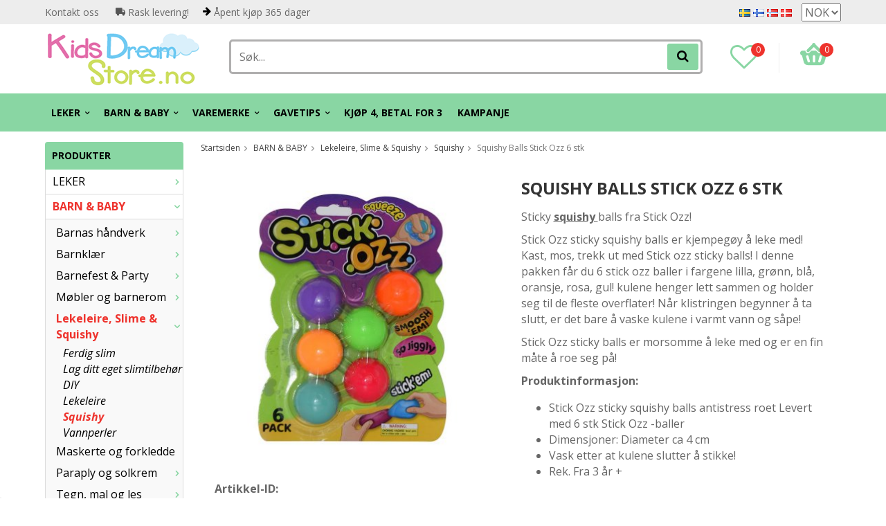

--- FILE ---
content_type: text/html; charset=UTF-8
request_url: https://kidsdreamstore.no/no/barn-baby/lekeleire-slime-squishy/squishy/squishy-balls-stick-ozz-6-stk/
body_size: 21855
content:
<!doctype html>
<html lang="no" class="">
<head>
	<meta http-equiv="content-type" content="text/html; charset=utf-8">

	<title>Squishy Balls Stick Ozz 6 stk - Squishy - Lekeleire, Slime & Squishy - BARN & BABY - Kidsdreamstore.no</title>

	<meta name="description" content="Sticky  squishy  balls fra Stick Ozz! Stick Ozz sticky squishy balls er kjempegøy å leke med! Kast, mos, trekk ut med Stick ozz sticky balls! I denne pakken får du 6 stick ozz baller i fargene lilla, grønn, blå, oransje, rosa, gul! kulene henger">
	<meta name="keywords" content="">
	<meta name="robots" content="index, follow">
				<meta name="viewport" content="width=device-width, initial-scale=1">
				<!-- WIKINGGRUPPEN 8.4.3 -->

	<link rel="apple-touch-icon" sizes="180x180" href="/apple-touch-icon.png?v=PYevL4Ob4P">
	<link rel="icon" type="image/png" sizes="32x32" href="/favicon-32x32.png?v=PYevL4Ob4P">
	<link rel="icon" type="image/png" sizes="16x16" href="/favicon-16x16.png?v=PYevL4Ob4P">
	<link rel="manifest" href="/site.webmanifest?v=PYevL4Ob4P">
	<link rel="mask-icon" href="/safari-pinned-tab.svg?v=PYevL4Ob4P" color="#5bbad5">
	<link rel="shortcut icon" href="/favicon.ico?v=PYevL4Ob4P">
	<meta name="msapplication-TileColor" content="#2b5797">
	<meta name="theme-color" content="#ffffff">
	<link rel="preconnect" href="https://fonts.googleapis.com">
	<link href="//fonts.googleapis.com/css?family=Josefin+Slab:700|La+Belle+Aurore|Open+Sans:400,400i,700,700i,900,900i&display=swap" rel="stylesheet">

	<link rel="stylesheet" href="/frontend/view_desktop/css/compiled398.css">
		<link rel="stylesheet" href="//wgrremote.se/jquery-ui/1.11.2/smooth/jquery-ui.min.css">
		<link rel="stylesheet" href="/css/jquery.multiselect.css">
		<link rel="stylesheet" href="/css/filter.css?398">
		<link rel="canonical" href="https://kidsdreamstore.no/no/barn-baby/lekeleire-slime-squishy/squishy/squishy-balls-stick-ozz-6-stk/">
<link rel="alternate" hreflang="sv" href="https://kidsdreamstore.se/barn-baby/lera-slime-squishy/squishy/squishy-bollar-stick-ozz-6st/">
<link rel="alternate" hreflang="fi" href="https://kidsdreamstore.fi/fi/lapset-vauvat/muovailuvaha-slime-squishy/squishy/squishy-balls-stick-ozz-6-kpl/">
<link rel="alternate" hreflang="no" href="https://kidsdreamstore.no/no/barn-baby/lekeleire-slime-squishy/squishy/squishy-balls-stick-ozz-6-stk/">
<link rel="alternate" hreflang="da" href="https://kidsdreamstore.dk/da/born-baby/modellervoks-slime-squishy/squishy/squishy-balls-stick-ozz-6-stk/">
<script>
			if (typeof dataLayer == 'undefined') {var dataLayer = [];} dataLayer.push({"ecommerce":{"currencyCode":"NOK","detail":{"products":[{"name":"Squishy Balls Stick Ozz 6 stk","id":"13.2812","price":109,"category":"no\/barn-baby\/lekeleire-slime-squishy\/squishy"}]}}}); dataLayer.push({"event":"fireRemarketing","remarketing_params":{"ecomm_prodid":"13.2812","ecomm_category":"no\/barn-baby\/lekeleire-slime-squishy\/squishy","ecomm_totalvalue":109,"isSaleItem":false,"ecomm_pagetype":"product"}}); (function(w,d,s,l,i){w[l]=w[l]||[];w[l].push({'gtm.start':
			new Date().getTime(),event:'gtm.js'});var f=d.getElementsByTagName(s)[0],
			j=d.createElement(s),dl=l!='dataLayer'?'&l='+l:'';j.async=true;j.src=
			'//www.googletagmanager.com/gtm.js?id='+i+dl;f.parentNode.insertBefore(j,f);
			})(window,document,'script','dataLayer','GTM-PVRTZ9B')
			</script><meta name="google-site-verification" content="QhlPUTX23DYvdf4XulGgHI85jAVR0mrPNVKqja6eYis" />
<!-- Hotjar Tracking Code for KidsDreamStore.se --> <script async> (function(h,o,t,j,a,r){ h.hj=h.hj||function(){(h.hj.q=h.hj.q||[]).push(arguments)}; h._hjSettings={hjid:1511287,hjsv:6}; a=o.getElementsByTagName('head')[0]; r=o.createElement('script');r.async=1; r.src=t+h._hjSettings.hjid+j+h._hjSettings.hjsv; a.appendChild(r); })(window,document,'https://static.hotjar.com/c/hotjar-','.js?sv='); </script>
<meta name="google-site-verification" content="GiC6eeP3b9B5lTJJJI5gtp6EfMxAc6bQ8lBUWPvMJaA" />
<meta name="google-site-verification" content="TlwDRk9rV0Le00ihwDJby3Gqr5rQyI1V466pjA_omKg" />
<meta name="google-site-verification" content="quZJFfCKJIZj-kbs_zWZlmLgQFkfOE1AzJ9_E5QDD9A" />
<meta name="google-site-verification" content="4293VrBmvYPQYwAsEV8vQOV5BpaNja6FXhFAsRnPHQw" />
<meta name="facebook-domain-verification" content="scfkb1gpe14fiy43oijkld8cgzd2qb" />
<meta name="facebook-domain-verification" content="9kbcye9s2sna4h4d7x4lb012ds73qa" />
<meta name="facebook-domain-verification" content="b5d6mmw4p442foe6oeu1pnv2w1gjb8" />
<meta name="facebook-domain-verification" content="7ktjbykugqpv5869ssar2muvzhkc26" />
<!--Start of Tawk.to Script-->
<script type="text/javascript">
var Tawk_API=Tawk_API||{}, Tawk_LoadStart=new Date();
(function(){
var s1=document.createElement("script"),s0=document.getElementsByTagName("script")[0];
s1.async=true;
s1.src='https://embed.tawk.to/5b163d2f10b99c7b36d4a1d6/default';
s1.charset='UTF-8';
s1.setAttribute('crossorigin','*');
s0.parentNode.insertBefore(s1,s0);
})();
</script>
<!--End of Tawk.to Script-->
<script defer src="https://t.adii.se/init.js"></script>        <script type='text/javascript'>
            (function(e, t, n) {
                if (e.snaptr) return;
                var a = e.snaptr = function() {
                    a.handleRequest ? a.handleRequest.apply(a, arguments) : a.queue.push(arguments)
                };
                a.queue = [];
                var s = 'script';
                r = t.createElement(s);
                r.async = !0;
                r.src = n;
                var u = t.getElementsByTagName(s)[0];
                u.parentNode.insertBefore(r, u);
            })(window, document, 'https://sc-static.net/scevent.min.js');

            snaptr('init', '8875e7e5-c76b-4e89-92a9-b45664061a80', {
                'user_email': ''
            });
            
            snaptr('track', 'VIEW_CONTENT', {"item_ids":["F1C22363"],"item_category":"Under 100 kr"});         </script>
        <meta property="og:title" content="Squishy Balls Stick Ozz 6 stk"/>
			<meta property="og:description" content="Sticky squishy balls fra Stick Ozz!Stick Ozz sticky squishy balls er kjempegøy å leke med! Kast, mos, trekk ut med Stick ozz sticky balls! I denne pakken får du 6 stick ozz baller i fargene lilla, grønn, blå, oransje, rosa, gul! kulene henger lett sammen og holder seg til de fleste overflater! Når klistringen begynner å ta slutt, er det bare å vaske kulene i varmt vann og såpe!Stick Ozz sticky balls er morsomme å leke med og er en fin måte å roe seg på!Produktinformasjon:Stick Ozz sticky squishy balls antistress roet Levert med 6 stk Stick Ozz -ballerDimensjoner: Diameter ca 4 cmVask etter at kulene slutter å stikke!Rek. Fra 3 år +"/>
			<meta property="og:type" content="product"/>
			<meta property="og:url" content="https://kidsdreamstore.no/no/barn-baby/lekeleire-slime-squishy/squishy/squishy-balls-stick-ozz-6-stk/"/>
			<meta property="og:site_name" content="KidsDreamStore.se"/>
			<meta property="product:retailer_item_id" content="13.2812"/><meta property="product:price:amount" content="109" />
					<meta property="product:price:currency" content="NOK" /><meta property="product:availability" content="oos" /><meta property="og:image" content="https://kidsdreamstore.no/images/zoom/sqyuishy_bollar_stick_ozz_6st_1.jpg"/></head>
	<body itemscope itemtype="http://schema.org/ItemPage" class="view-product"><div id="fb-root"></div><!-- Google Tag Manager (noscript) -->
			<noscript><iframe src="https://www.googletagmanager.com/ns.html?id=GTM-PVRTZ9B"
				height="0" width="0" style="display:none;visibility:hidden"></iframe></noscript>
			<!-- End Google Tag Manager (noscript) -->	<div class="l-mobile-header">
		<button class="neutral-btn mini-menu js-touch-area"><i class="wgr-icon icon-list2"></i></button>
		<div class="mobile-search-btn"><i class="wgr-icon icon-search"></i></div>
		<a href="/"><img src="/frontend/view_desktop/design/logos/logo_no.png" class="mini-site-logo" alt="KidsDreamStore.se"></a>
		<button class="neutral-btn mini-wishlist">
			<a href="/wishlist/" itemprop="url"><i class="wgr-icon icon-heart-o"></i>
							</a>
		</button>
		<div class="mini-cart-info"><span class="mini-cart-info-text">Produktet har blitt lagt til i handlekurven din</span></div>
		<button class="neutral-btn mini-cart js-touch-area" onclick="goToURL('/checkout')">
			<div class="mini-cart-inner"><i class="wgr-icon icon-cart"></i></div>
		</button>

		<div class="mobile-search">
			<!-- Search Box -->
			<form method="get" action="/search/" class="site-search input-highlight" itemprop="potentialAction" itemscope itemtype="http://schema.org/SearchAction">
				<meta itemprop="target" content="https://kidsdreamstore.no/search/?q={q}" />
				<input type="hidden" name="lang" value="no">
				<input type="search" value="" name="q" class="js-autocomplete-input neutral-btn site-search__input" placeholder="Søk..." required itemprop="query-input">
				<button type="submit" class="neutral-btn site-search__btn"><i class="wgr-icon icon-search"></i></button>
			</form>
			<span class="search-cancel">Avbryt</span>
		</div>

	</div>
<div class="l-top-menu-holder">
	<div class="l-top-menu clearfix l-constrained">
		<div class="l-top-menu__left">
			<ul><li><a href="https://kidsdreamstore.no/contact/">Kontakt&nbsp;oss&nbsp;</a></li><li><i class="wgr-icon icon-truck" style="color:rgb(85, 85, 85);font-size:14px;"></i>&nbsp;Rask levering!</li><li><i class="wgr-icon icon-arrow-right" style="color:rgb(0, 0, 0);font-size:14px;"></i>&nbsp;&Aring;pent kj&oslash;p 365 dager</li></ul>		</div>
		<div class="l-top-menu__right">
							<div>
					<form class="lang-changer" name="valutaval" action="javascript:void(0)">
														<a title="Svenska" href="https://kidsdreamstore.se/barn-baby/lera-slime-squishy/squishy/squishy-bollar-stick-ozz-6st/">
									<img alt="Svenska" src="//wgrremote.se/img/flags/se.gif">
								</a>
															<a title="Suomi" href="https://kidsdreamstore.fi/fi/lapset-vauvat/muovailuvaha-slime-squishy/squishy/squishy-balls-stick-ozz-6-kpl/">
									<img alt="Suomi" src="//wgrremote.se/img/flags/fi.gif">
								</a>
															<a title="Norsk" href="https://kidsdreamstore.no/no/barn-baby/lekeleire-slime-squishy/squishy/squishy-balls-stick-ozz-6-stk/">
									<img alt="Norsk" src="//wgrremote.se/img/flags/no.gif">
								</a>
															<a title="Dansk" href="https://kidsdreamstore.dk/da/born-baby/modellervoks-slime-squishy/squishy/squishy-balls-stick-ozz-6-stk/">
									<img alt="Dansk" src="//wgrremote.se/img/flags/dk.gif">
								</a>
														<select class="wipe" name="valuta" onchange="setCurrency(this.options[this.selectedIndex].text)">
																	<option >DKK</option>
																	<option >EUR</option>
																	<option  selected>NOK</option>
																	<option >SEK</option>
															</select>
											</form>
				</div>
					</div>
		<div class="l-top-menu__middle">
					</div>
	</div>
</div>
<div class="l-top-menu-wrapper">
	<div class="l-header-holder">
		<div class="l-header clearfix l-constrained" itemscope itemtype="http://schema.org/WPHeader">
			<div class="l-header__left">
				<a class="site-logo" href="/"><img src="/frontend/view_desktop/design/logos/logo_no.png" alt="KidsDreamStore.se"></a>
			</div>
			<div class="l-header__right clearfix">
				<div class="l-header__right__left">
					<a href="/wishlist/" itemprop="url"><i class="wgr-icon icon-heart-o"></i><span class="wishlist-count">0</span></a>
				</div>
				<div class="l-header__right__right">
											<div id="cart-wrap">
							<div id="topcart-holder">
								<div id="topcart-area">
									<img src="/frontend/view_desktop/design/topcart_cartsymbol.png" class="topcart-icon" alt="Cart">
				<span class="topcart-count">0</span>
				<div id="topcart-hoverarea"></div>								</div>
							</div>
							<div id="popcart">
															</div>
						</div>
									</div>
			</div>
			<div class="l-header__middle">
				<!-- Search Box -->
				<form method="get" action="/search/" class="site-search input-highlight" itemprop="potentialAction" itemscope itemtype="http://schema.org/SearchAction">
					<meta itemprop="target" content="https://kidsdreamstore.no/search/?q={q}" />
					<input type="hidden" name="lang" value="no">
					<input type="search" value="" name="q" class="js-autocomplete-input neutral-btn site-search__input" placeholder="Søk..." required itemprop="query-input">
					<button type="submit" class="neutral-btn site-search__btn"><i class="wgr-icon icon-search"></i></button>
				</form>
			</div>
		</div>
	</div>
		<div class="l-menubar-holder">
		<div class="l-menubar l-constrained clearfix">
							<ul class="nav site-nav mega-menu">
					<li class=" has-dropdown"><a href="/no/leker/">LEKER<i class="wgr-icon icon-arrow-down5"></i></a><ul class="dropdown"><li class=""><a href="/no/leker/babyleker/">Babyleker</a></li><li class=""><a href="/no/leker/biler-kjoretoy/">Biler & kjøretøy</a></li><li class=""><a href="/no/leker/bygg-lek/">Bygg & lek</a></li><li class=""><a href="/no/leker/dukker-dukketilbehor/">Dukker & dukketilbehør</a></li><li class=""><a href="/no/leker/eksperiment-vitenskap/">Eksperiment & vitenskap</a></li><li class=""><a href="/no/leker/leketoyfigurer-dyr/">Leketøyfigurer & dyr</a></li><li class=""><a href="/no/leker/lekevapen/">Lekevåpen</a></li><li class=""><a href="/no/leker/musikk-barneinstrumenter/">Musikk & barneinstrumenter</a></li><li class=""><a href="/no/leker/rollespill-rollespill/">Rollespill & Rollespill</a></li><li class=""><a href="/no/leker/sport-fritid/">Sport & Fritid</a></li><li class=""><a href="/no/leker/byttekort/">Byttekort</a></li><li class=""><a href="/no/leker/brettspill-puslespill/">Brettspill & puslespill</a></li><li class=""><a href="/no/leker/leker-av-tre/">Leker av tre</a></li><li class=""><a href="/no/leker/utlek/">Utlek</a></li><li class=""><a href="/no/leker/batterier/">Batterier</a></li><li class=""><a href="/no/leker/magna-tiles/">MAGNA-TILES</a></li><li class=""><a href="/no/leker/mrbeast/">MrBeast</a></li></ul></li><li class="selected has-dropdown"><a href="/no/barn-baby/">BARN & BABY<i class="wgr-icon icon-arrow-down5"></i></a><ul class="dropdown"><li class=""><a href="/no/barn-baby/barnas-handverk/">Barnas håndverk</a></li><li class=""><a href="/no/barn-baby/barnklaer/">Barnklær</a></li><li class=""><a href="/no/barn-baby/barnefest-party/">Barnefest & Party</a></li><li class=""><a href="/no/barn-baby/mobler-og-barnerom/">Møbler og barnerom</a></li><li class="selected"><a href="/no/barn-baby/lekeleire-slime-squishy/">Lekeleire, Slime & Squishy</a></li><li class=""><a href="/no/barn-baby/maskerte-og-forkledde/">Maskerte og forkledde</a></li><li class=""><a href="/no/barn-baby/paraply-og-solkrem/">Paraply og solkrem</a></li><li class=""><a href="/no/barn-baby/tegn-mal-og-les/">Tegn, mal og les</a></li></ul></li><li class=" has-dropdown"><a href="/no/varemerke/">VAREMERKE<i class="wgr-icon icon-arrow-down5"></i></a><ul class="dropdown"><li class=""><a href="/no/varemerke/aquaman/">Aquaman</a></li><li class=""><a href="/no/varemerke/avengers/">Avengers</a></li><li class=""><a href="/no/varemerke/babblarna/">Babblarna</a></li><li class=""><a href="/no/varemerke/baby-shark/">Baby Shark</a></li><li class=""><a href="/no/varemerke/bamse/">Bamse</a></li><li class=""><a href="/no/varemerke/barbie/">Barbie</a></li><li class=""><a href="/no/varemerke/batman/">Batman</a></li><li class=""><a href="/no/varemerke/sonic/">Sonic</a></li><li class=""><a href="/no/varemerke/ben-10/">Ben 10</a></li><li class=""><a href="/no/varemerke/black-panther/">Black Panther</a></li><li class=""><a href="/no/varemerke/captain-america/">Captain America</a></li><li class=""><a href="/no/varemerke/den-lille-havfruen/">Den Lille Havfruen</a></li><li class=""><a href="/no/varemerke/dinosaurer/">Dinosaurer</a></li><li class=""><a href="/no/varemerke/disney-prinsesse/">Disney Prinsesse</a></li><li class=""><a href="/no/varemerke/fisher-price/">Fisher Price</a></li><li class=""><a href="/no/varemerke/frozen/">Frozen</a></li><li class=""><a href="/no/varemerke/peppa-gris/">Peppa Gris</a></li><li class=""><a href="/no/varemerke/harry-potter/">Harry Potter</a></li><li class=""><a href="/no/varemerke/hasbro/">Hasbro</a></li><li class=""><a href="/no/varemerke/hello-kitty/">Hello Kitty</a></li><li class=""><a href="/no/varemerke/intex/">Intex</a></li><li class=""><a href="/no/varemerke/iron-man/">Iron-man</a></li><li class=""><a href="/no/varemerke/justice-league/">Justice League</a></li><li class=""><a href="/no/varemerke/lego/">LEGO</a></li><li class=""><a href="/no/varemerke/lejonkungen/">Lejonkungen</a></li><li class=""><a href="/no/varemerke/lol-surprise/">L.O.L. Surprise!</a></li><li class=""><a href="/no/varemerke/mattel/">Mattel</a></li><li class=""><a href="/no/varemerke/minni-mus/">Minni Mus</a></li><li class=""><a href="/no/varemerke/minions/">Minions</a></li><li class=""><a href="/no/varemerke/miraculous/">Miraculous</a></li><li class=""><a href="/no/varemerke/mummi/">Mummi</a></li><li class=""><a href="/no/varemerke/mikke-mus/">Mikke Mus</a></li><li class=""><a href="/no/varemerke/my-little-pony/">My Little Pony</a></li><li class=""><a href="/no/varemerke/ole-brumm/">Ole Brumm</a></li><li class=""><a href="/no/varemerke/paw-patrol/">Paw Patrol</a></li><li class=""><a href="/no/varemerke/pippi-langstrompe/">Pippi Langstrømpe</a></li><li class=""><a href="/no/varemerke/play-doh/">Play-Doh</a></li><li class=""><a href="/no/varemerke/plus-plus/">Plus Plus</a></li><li class=""><a href="/no/varemerke/pokemon/">Pokémon</a></li><li class=""><a href="/no/varemerke/pysj-heltene/">Pysj-heltene</a></li><li class=""><a href="/no/varemerke/scruff-a-luvs/">Scruff a Luvs</a></li><li class=""><a href="/no/varemerke/spiderman/">Spiderman</a></li><li class=""><a href="/no/varemerke/star-wars/">Star Wars</a></li><li class=""><a href="/no/varemerke/super-mario/">Super Mario</a></li><li class=""><a href="/no/varemerke/superman/">Superman</a></li><li class=""><a href="/no/varemerke/svampebob-firkant/">Svampebob Firkant</a></li><li class=""><a href="/no/varemerke/swimpy/">Swimpy</a></li><li class=""><a href="/no/varemerke/thor/">Thor</a></li><li class=""><a href="/no/varemerke/transformers/">Transformers</a></li><li class=""><a href="/no/varemerke/trefl/">Trefl</a></li><li class=""><a href="/no/varemerke/unicorn/">Unicorn</a></li><li class=""><a href="/no/varemerke/bluey/">Bluey</a></li><li class=""><a href="/no/varemerke/gabbys-dollhouse/">Gabby's Dollhouse</a></li></ul></li><li class=" has-dropdown"><a href="/no/gavetips/">GAVETIPS<i class="wgr-icon icon-arrow-down5"></i></a><ul class="dropdown"><li class=""><a href="/no/gavetips/julegavetips/">Julegavetips</a></li><li class=""><a href="/no/gavetips/gavetips-0-ar/">Gavetips 0 år</a></li><li class=""><a href="/no/gavetips/gavetips-1-2-ar/">Gavetips 1-2 år</a></li><li class=""><a href="/no/gavetips/presenttips-3-4-ar/">Presenttips 3-4 år</a></li><li class=""><a href="/no/gavetips/presenttips-5-6-ar/">Presenttips 5-6 år</a></li><li class=""><a href="/no/gavetips/presenttips-fran-7-ar/">Presenttips från 7 år</a></li><li class=""><a href="/no/gavetips/under-100-kr/">Under 100 kr</a></li><li class=""><a href="/no/gavetips/under-200-kr/">Under 200 kr</a></li><li class=""><a href="/no/gavetips/under-300-kr/">Under 300 kr</a></li><li class=""><a href="/no/gavetips/under-500-kr/">Under 500 Kr</a></li><li class=""><a href="/no/gavetips/leksaksset/">Leksaksset</a></li><li class=""><a href="/no/gavetips/student/">Student</a></li><li class=""><a href="/no/gavetips/back-to-school/">Back to school</a></li><li class=""><a href="/no/gavetips/gavekort-0/">Gavekort</a></li></ul></li><li class=""><a href="/no/kjop-4-betal-for-3/">Kjøp 4, betal for 3</a></li>						<li>
							<a href="/campaigns/">
								KAMPANJE							</a>
						</li>
									</ul> <!-- end .site-nav with dropdown. -->
					</div> <!-- End .l-menubar -->
	</div>
</div>
<div class="l-holder clearfix">
	<div class="l-content clearfix">
					<div class="l-sidebar-primary">
				<!-- Categories -->
				<div class="module">
					<h5 class="module__heading">Produkter</h5>
					<div class="module__body wipe">
						<ul class="listmenu listmenu-0"><li>
					<a href="/no/leker/" title="LEKER">LEKER<i class="menu-node js-menu-node wgr-icon icon-arrow-right5" data-arrows="icon-arrow-down5 icon-arrow-right5"></i></a><ul class="listmenu listmenu-1"><li>
					<a href="/no/leker/babyleker/" title="Babyleker">Babyleker<i class="menu-node js-menu-node wgr-icon icon-arrow-right5" data-arrows="icon-arrow-down5 icon-arrow-right5"></i></a><ul class="listmenu listmenu-2"><li>
					<a href="/no/leker/babyleker/aktivitetsleker/" title="Aktivitetsleker">Aktivitetsleker</a></li><li>
					<a href="/no/leker/babyleker/badeleker/" title="Badeleker">Badeleker</a></li><li>
					<a href="/no/leker/babyleker/kosedyr/" title="Kosedyr">Kosedyr</a></li><li>
					<a href="/no/leker/babyleker/hoppe-ball-baller-bollhav/" title="Hoppe ball, Baller &amp; Bollhav">Hoppe ball, Baller & Bollhav</a></li><li>
					<a href="/no/leker/babyleker/laer-barnevogn-lekebord/" title="Lær, barnevogn &amp; lekebord">Lær, barnevogn & lekebord</a></li><li>
					<a href="/no/leker/babyleker/musikk-lydeleker/" title="Musikk &amp; Lydeleker">Musikk & Lydeleker</a></li><li>
					<a href="/no/leker/babyleker/pedagogiske-leker/" title="Pedagogiske leker">Pedagogiske leker</a></li><li>
					<a href="/no/leker/babyleker/stable-leker-blokker/" title="Stable leker &amp; blokker">Stable leker & blokker</a></li></ul></li><li>
					<a href="/no/leker/biler-kjoretoy/" title="Biler &amp; kjøretøy">Biler & kjøretøy<i class="menu-node js-menu-node wgr-icon icon-arrow-right5" data-arrows="icon-arrow-down5 icon-arrow-right5"></i></a><ul class="listmenu listmenu-2"><li>
					<a href="/no/leker/biler-kjoretoy/biler-bilspor/" title="Biler &amp; bilspor">Biler & bilspor</a></li><li>
					<a href="/no/leker/biler-kjoretoy/fly-helikopter/" title="Fly &amp; helikopter">Fly & helikopter</a></li><li>
					<a href="/no/leker/biler-kjoretoy/lastebiler-traktorer/" title="Lastebiler &amp; traktorer">Lastebiler & traktorer</a></li><li>
					<a href="/no/leker/biler-kjoretoy/politi-bil-brannbil-ambulanse-bil/" title="Politi bil, Brannbil &amp; Ambulanse bil">Politi bil, Brannbil & Ambulanse bil</a></li><li>
					<a href="/no/leker/biler-kjoretoy/radiostyrte-biler-kjoretoy/" title="Radiostyrte biler &amp; kjøretøy">Radiostyrte biler & kjøretøy</a></li><li>
					<a href="/no/leker/biler-kjoretoy/robotleketoy/" title="robotleketøy">robotleketøy</a></li><li>
					<a href="/no/leker/biler-kjoretoy/togbaner-tilbehor/" title="Togbaner &amp; tilbehør">Togbaner & tilbehør</a></li></ul></li><li>
					<a href="/no/leker/bygg-lek/" title="Bygg &amp; lek">Bygg & lek<i class="menu-node js-menu-node wgr-icon icon-arrow-right5" data-arrows="icon-arrow-down5 icon-arrow-right5"></i></a><ul class="listmenu listmenu-2"><li>
					<a href="/no/leker/bygg-lek/byggeklosser/" title="Byggeklosser">Byggeklosser</a></li><li>
					<a href="/no/leker/bygg-lek/byggesettet-ballfelt/" title="Byggesettet &amp; Ballfelt">Byggesettet & Ballfelt</a></li><li>
					<a href="/no/leker/bygg-lek/lego/" title="LEGO">LEGO</a></li><li>
					<a href="/no/leker/bygg-lek/plus-plus/" title="PLUS-PLUS">PLUS-PLUS</a></li></ul></li><li>
					<a href="/no/leker/dukker-dukketilbehor/" title="Dukker &amp; dukketilbehør">Dukker & dukketilbehør<i class="menu-node js-menu-node wgr-icon icon-arrow-right5" data-arrows="icon-arrow-down5 icon-arrow-right5"></i></a><ul class="listmenu listmenu-2"><li>
					<a href="/no/leker/dukker-dukketilbehor/dukker/" title="Dukker">Dukker<i class="menu-node js-menu-node wgr-icon icon-arrow-right5" data-arrows="icon-arrow-down5 icon-arrow-right5"></i></a><ul class="listmenu listmenu-3"></ul></li><li>
					<a href="/no/leker/dukker-dukketilbehor/dukkeklaer-tilbehor/" title="Dukkeklær &amp; Tilbehør">Dukkeklær & Tilbehør</a></li><li>
					<a href="/no/leker/dukker-dukketilbehor/dukkeskap-tilbehor/" title="Dukkeskap &amp; tilbehør">Dukkeskap & tilbehør</a></li><li>
					<a href="/no/leker/dukker-dukketilbehor/dukke-vogner/" title="Dukke vogner">Dukke vogner</a></li></ul></li><li>
					<a href="/no/leker/eksperiment-vitenskap/" title="Eksperiment &amp; vitenskap">Eksperiment & vitenskap<i class="menu-node js-menu-node wgr-icon icon-arrow-right5" data-arrows="icon-arrow-down5 icon-arrow-right5"></i></a><ul class="listmenu listmenu-2"><li>
					<a href="/no/leker/eksperiment-vitenskap/diy-slime/" title="DIY slime">DIY slime</a></li><li>
					<a href="/no/leker/eksperiment-vitenskap/eksperiment/" title="Eksperiment">Eksperiment</a></li><li>
					<a href="/no/leker/eksperiment-vitenskap/fidget-spinner/" title="Fidget Spinner">Fidget Spinner</a></li><li>
					<a href="/no/leker/eksperiment-vitenskap/vitser-magi/" title="Vitser &amp; magi">Vitser & magi</a></li><li>
					<a href="/no/leker/eksperiment-vitenskap/walkie-talkie/" title="Walkie talkie">Walkie talkie</a></li></ul></li><li>
					<a href="/no/leker/leketoyfigurer-dyr/" title="Leketøyfigurer &amp; dyr">Leketøyfigurer & dyr<i class="menu-node js-menu-node wgr-icon icon-arrow-right5" data-arrows="icon-arrow-down5 icon-arrow-right5"></i></a><ul class="listmenu listmenu-2"><li>
					<a href="/no/leker/leketoyfigurer-dyr/dyr-dinosaurer/" title="Dyr &amp; dinosaurer">Dyr & dinosaurer</a></li><li>
					<a href="/no/leker/leketoyfigurer-dyr/interaktive-dyr/" title="Interaktive dyr">Interaktive dyr</a></li><li>
					<a href="/no/leker/leketoyfigurer-dyr/historiefigurer/" title="Historiefigurer">Historiefigurer</a></li><li>
					<a href="/no/leker/leketoyfigurer-dyr/superhelter/" title="Superhelter">Superhelter</a></li><li>
					<a href="/no/leker/leketoyfigurer-dyr/andre-tall/" title="Andre tall">Andre tall</a></li></ul></li><li>
					<a href="/no/leker/lekevapen/" title="Lekevåpen">Lekevåpen<i class="menu-node js-menu-node wgr-icon icon-arrow-right5" data-arrows="icon-arrow-down5 icon-arrow-right5"></i></a><ul class="listmenu listmenu-2"><li>
					<a href="/no/leker/lekevapen/pistoler-pistolsett/" title="Pistoler &amp; pistolsett">Pistoler & pistolsett</a></li><li>
					<a href="/no/leker/lekevapen/sverd-annet/" title="Sverd &amp; annet">Sverd & annet</a></li></ul></li><li>
					<a href="/no/leker/musikk-barneinstrumenter/" title="Musikk &amp; barneinstrumenter">Musikk & barneinstrumenter<i class="menu-node js-menu-node wgr-icon icon-arrow-right5" data-arrows="icon-arrow-down5 icon-arrow-right5"></i></a><ul class="listmenu listmenu-2"><li>
					<a href="/no/leker/musikk-barneinstrumenter/gitar/" title="Gitar">Gitar</a></li><li>
					<a href="/no/leker/musikk-barneinstrumenter/hoyttalere-mikrofon/" title="Høyttalere &amp; mikrofon">Høyttalere & mikrofon</a></li><li>
					<a href="/no/leker/musikk-barneinstrumenter/piano-keybord/" title="Piano &amp; Keybord">Piano & Keybord</a></li><li>
					<a href="/no/leker/musikk-barneinstrumenter/trommer-slagverk/" title="Trommer &amp; slagverk">Trommer & slagverk</a></li></ul></li><li>
					<a href="/no/leker/rollespill-rollespill/" title="Rollespill &amp; Rollespill">Rollespill & Rollespill<i class="menu-node js-menu-node wgr-icon icon-arrow-right5" data-arrows="icon-arrow-down5 icon-arrow-right5"></i></a><ul class="listmenu listmenu-2"><li>
					<a href="/no/leker/rollespill-rollespill/doktor/" title="Doktor">Doktor</a></li><li>
					<a href="/no/leker/rollespill-rollespill/andre-roller/" title="Andre roller">Andre roller</a></li><li>
					<a href="/no/leker/rollespill-rollespill/har-sminke-negler/" title="Hår, sminke &amp; negler">Hår, sminke & negler</a></li><li>
					<a href="/no/leker/rollespill-rollespill/verktoy-maskiner/" title="Verktøy &amp; maskiner">Verktøy & maskiner</a></li><li>
					<a href="/no/leker/rollespill-rollespill/ren-klar/" title="Ren &amp; klar">Ren & klar</a></li><li>
					<a href="/no/leker/rollespill-rollespill/lekekjokken-tilbehor/" title="Lekekjøkken &amp; tilbehør">Lekekjøkken & tilbehør</a></li></ul></li><li>
					<a href="/no/leker/sport-fritid/" title="Sport &amp; Fritid">Sport & Fritid<i class="menu-node js-menu-node wgr-icon icon-arrow-right5" data-arrows="icon-arrow-down5 icon-arrow-right5"></i></a><ul class="listmenu listmenu-2"><li>
					<a href="/no/leker/sport-fritid/bollsport/" title="Bollsport">Bollsport</a></li><li>
					<a href="/no/leker/sport-fritid/sykler-scootere/" title="Sykler &amp; scootere">Sykler & scootere</a></li><li>
					<a href="/no/leker/sport-fritid/elbilar/" title="Elbilar">Elbilar</a></li><li>
					<a href="/no/leker/sport-fritid/hjelm-beskyttelse/" title="Hjelm &amp; beskyttelse">Hjelm & beskyttelse</a></li></ul></li><li>
					<a href="/no/leker/byttekort/" title="Byttekort">Byttekort</a></li><li>
					<a href="/no/leker/brettspill-puslespill/" title="Brettspill &amp; puslespill">Brettspill & puslespill<i class="menu-node js-menu-node wgr-icon icon-arrow-right5" data-arrows="icon-arrow-down5 icon-arrow-right5"></i></a><ul class="listmenu listmenu-2"><li>
					<a href="/no/leker/brettspill-puslespill/barnas-spill/" title="Barnas spill">Barnas spill</a></li><li>
					<a href="/no/leker/brettspill-puslespill/puslespill/" title="Puslespill">Puslespill</a></li><li>
					<a href="/no/leker/brettspill-puslespill/reisespill/" title="Reisespill">Reisespill</a></li><li>
					<a href="/no/leker/brettspill-puslespill/spill/" title="Spill">Spill</a></li><li>
					<a href="/no/leker/brettspill-puslespill/brettspill/" title="Brettspill">Brettspill</a></li></ul></li><li>
					<a href="/no/leker/leker-av-tre/" title="Leker av tre">Leker av tre<i class="menu-node js-menu-node wgr-icon icon-arrow-right5" data-arrows="icon-arrow-down5 icon-arrow-right5"></i></a><ul class="listmenu listmenu-2"><li>
					<a href="/no/leker/leker-av-tre/pedagogiske-treleker/" title="Pedagogiske treleker">Pedagogiske treleker</a></li></ul></li><li>
					<a href="/no/leker/utlek/" title="Utlek">Utlek<i class="menu-node js-menu-node wgr-icon icon-arrow-right5" data-arrows="icon-arrow-down5 icon-arrow-right5"></i></a><ul class="listmenu listmenu-2"><li>
					<a href="/no/leker/utlek/badeponcho-handkle/" title="Badeponcho &amp; Håndkle">Badeponcho & Håndkle</a></li><li>
					<a href="/no/leker/utlek/spill-telt-spill-tunneler/" title="Spill telt &amp; spill tunneler">Spill telt & spill tunneler</a></li><li>
					<a href="/no/leker/utlek/strandleker-hinkset/" title="Strandleker&amp; Hinkset">Strandleker& Hinkset</a></li><li>
					<a href="/no/leker/utlek/hageleker/" title="Hageleker">Hageleker</a></li><li>
					<a href="/no/leker/utlek/bath-toys-bath-slime-pool/" title="Bath Toys, Bath Slime &amp; Pool">Bath Toys, Bath Slime & Pool</a></li><li>
					<a href="/no/leker/utlek/walkie-talkies/" title="Walkie talkies">Walkie talkies</a></li></ul></li><li>
					<a href="/no/leker/batterier/" title="Batterier">Batterier</a></li><li>
					<a href="/no/leker/magna-tiles/" title="MAGNA-TILES">MAGNA-TILES</a></li><li>
					<a href="/no/leker/mrbeast/" title="MrBeast">MrBeast</a></li></ul></li><li class="is-listmenu-opened">
					<a class="selected" href="/no/barn-baby/" title="BARN &amp; BABY">BARN & BABY<i class="menu-node js-menu-node wgr-icon icon-arrow-down5" data-arrows="icon-arrow-down5 icon-arrow-right5"></i></a><ul class="listmenu listmenu-1"><li>
					<a href="/no/barn-baby/barnas-handverk/" title="Barnas håndverk">Barnas håndverk<i class="menu-node js-menu-node wgr-icon icon-arrow-right5" data-arrows="icon-arrow-down5 icon-arrow-right5"></i></a><ul class="listmenu listmenu-2"><li>
					<a href="/no/barn-baby/barnas-handverk/klistremerker/" title="Klistremerker">Klistremerker</a></li><li>
					<a href="/no/barn-baby/barnas-handverk/vev-band/" title="Vev bånd">Vev bånd</a></li><li>
					<a href="/no/barn-baby/barnas-handverk/handverkssettet/" title="Håndverkssettet">Håndverkssettet</a></li><li>
					<a href="/no/barn-baby/barnas-handverk/perler-og-perleplater/" title="Perler og perleplater">Perler og perleplater</a></li><li>
					<a href="/no/barn-baby/barnas-handverk/tilbehor-til-handverk-hobby/" title="Tilbehør til håndverk &amp; Hobby">Tilbehør til håndverk & Hobby</a></li></ul></li><li>
					<a href="/no/barn-baby/barnklaer/" title="Barnklær">Barnklær<i class="menu-node js-menu-node wgr-icon icon-arrow-right5" data-arrows="icon-arrow-down5 icon-arrow-right5"></i></a><ul class="listmenu listmenu-2"><li>
					<a href="/no/barn-baby/barnklaer/badetoy/" title="Badetøy">Badetøy</a></li><li>
					<a href="/no/barn-baby/barnklaer/dressen/" title="Dressen">Dressen</a></li><li>
					<a href="/no/barn-baby/barnklaer/kjole-skjort/" title="Kjole &amp; skjørt">Kjole & skjørt</a></li><li>
					<a href="/no/barn-baby/barnklaer/tilbehor/" title="Tilbehør">Tilbehør<i class="menu-node js-menu-node wgr-icon icon-arrow-right5" data-arrows="icon-arrow-down5 icon-arrow-right5"></i></a><ul class="listmenu listmenu-3"><li>
					<a href="/no/barn-baby/barnklaer/tilbehor/handklaer/" title="Håndklær">Håndklær</a></li><li>
					<a href="/no/barn-baby/barnklaer/tilbehor/hartilbehor/" title="Hårtilbehør">Hårtilbehør</a></li><li>
					<a href="/no/barn-baby/barnklaer/tilbehor/barnas-paraply/" title="Barnas paraply">Barnas paraply</a></li><li>
					<a href="/no/barn-baby/barnklaer/tilbehor/rutete/" title="Rutete">Rutete</a></li><li>
					<a href="/no/barn-baby/barnklaer/tilbehor/vesker/" title="Vesker">Vesker</a></li><li>
					<a href="/no/barn-baby/barnklaer/tilbehor/nokkelringer/" title="Nøkkelringer">Nøkkelringer</a></li></ul></li></ul></li><li>
					<a href="/no/barn-baby/barnefest-party/" title="Barnefest &amp; Party">Barnefest & Party<i class="menu-node js-menu-node wgr-icon icon-arrow-right5" data-arrows="icon-arrow-down5 icon-arrow-right5"></i></a><ul class="listmenu listmenu-2"><li>
					<a href="/no/barn-baby/barnefest-party/ballonger-og-dekorasjon/" title="Ballonger og dekorasjon">Ballonger og dekorasjon</a></li><li>
					<a href="/no/barn-baby/barnefest-party/fest-fest-tilbehor/" title="Fest &amp; fest tilbehør">Fest & fest tilbehør</a></li><li>
					<a href="/no/barn-baby/barnefest-party/gaveinnpakning-gaveposer-og-kort/" title="Gaveinnpakning, gaveposer og kort">Gaveinnpakning, gaveposer og kort</a></li></ul></li><li>
					<a href="/no/barn-baby/mobler-og-barnerom/" title="Møbler og barnerom">Møbler og barnerom<i class="menu-node js-menu-node wgr-icon icon-arrow-right5" data-arrows="icon-arrow-down5 icon-arrow-right5"></i></a><ul class="listmenu listmenu-2"><li>
					<a href="/no/barn-baby/mobler-og-barnerom/barnelamper/" title="Barnelamper">Barnelamper</a></li><li>
					<a href="/no/barn-baby/mobler-og-barnerom/barnemobler-og-oppbevaring/" title="Barnemøbler og oppbevaring">Barnemøbler og oppbevaring</a></li><li>
					<a href="/no/barn-baby/mobler-og-barnerom/mobler/" title="Møbler">Møbler</a></li><li>
					<a href="/no/barn-baby/mobler-og-barnerom/plakater/" title="Plakater">Plakater</a></li><li>
					<a href="/no/barn-baby/mobler-og-barnerom/dynetrekk-og-sengetoy/" title="Dynetrekk og sengetøy">Dynetrekk og sengetøy</a></li></ul></li><li class="is-listmenu-opened">
					<a class="selected" href="/no/barn-baby/lekeleire-slime-squishy/" title="Lekeleire, Slime &amp; Squishy">Lekeleire, Slime & Squishy<i class="menu-node js-menu-node wgr-icon icon-arrow-down5" data-arrows="icon-arrow-down5 icon-arrow-right5"></i></a><ul class="listmenu listmenu-2"><li>
					<a href="/no/barn-baby/lekeleire-slime-squishy/ferdig-slim/" title="Ferdig slim">Ferdig slim</a></li><li>
					<a href="/no/barn-baby/lekeleire-slime-squishy/lag-ditt-eget-slimtilbehor-diy/" title="Lag ditt eget slimtilbehør DIY">Lag ditt eget slimtilbehør DIY</a></li><li>
					<a href="/no/barn-baby/lekeleire-slime-squishy/lekeleire/" title="Lekeleire">Lekeleire</a></li><li class="is-listmenu-opened">
					<a class="selected" href="/no/barn-baby/lekeleire-slime-squishy/squishy/" title="Squishy">Squishy</a></li><li>
					<a href="/no/barn-baby/lekeleire-slime-squishy/vannperler/" title="Vannperler">Vannperler</a></li></ul></li><li>
					<a href="/no/barn-baby/maskerte-og-forkledde/" title="Maskerte og forkledde">Maskerte og forkledde</a></li><li>
					<a href="/no/barn-baby/paraply-og-solkrem/" title="Paraply og solkrem">Paraply og solkrem<i class="menu-node js-menu-node wgr-icon icon-arrow-right5" data-arrows="icon-arrow-down5 icon-arrow-right5"></i></a><ul class="listmenu listmenu-2"><li>
					<a href="/no/barn-baby/paraply-og-solkrem/paraply/" title="Paraply">Paraply</a></li></ul></li><li>
					<a href="/no/barn-baby/tegn-mal-og-les/" title="Tegn, mal og les">Tegn, mal og les<i class="menu-node js-menu-node wgr-icon icon-arrow-right5" data-arrows="icon-arrow-down5 icon-arrow-right5"></i></a><ul class="listmenu listmenu-2"><li>
					<a href="/no/barn-baby/tegn-mal-og-les/notatbok-og-magnetiske-tavler/" title="Notatbok og magnetiske tavler">Notatbok og magnetiske tavler</a></li><li>
					<a href="/no/barn-baby/tegn-mal-og-les/boker/" title="Bøker">Bøker<i class="menu-node js-menu-node wgr-icon icon-arrow-right5" data-arrows="icon-arrow-down5 icon-arrow-right5"></i></a><ul class="listmenu listmenu-3"><li>
					<a href="/no/barn-baby/tegn-mal-og-les/boker/handverk-og-aktivitetsboker/" title="Håndverk og aktivitetsbøker">Håndverk og aktivitetsbøker</a></li></ul></li><li>
					<a href="/no/barn-baby/tegn-mal-og-les/malingsbokser-malingsett/" title="Malingsbokser &amp; Malingsett">Malingsbokser & Malingsett</a></li><li>
					<a href="/no/barn-baby/tegn-mal-og-les/penner-fargestifter-og-blekk/" title="Penner, fargestifter og blekk">Penner, fargestifter og blekk</a></li><li>
					<a href="/no/barn-baby/tegn-mal-og-les/pennveske-og-skriftlig/" title="Pennveske og skriftlig">Pennveske og skriftlig</a></li></ul></li></ul></li><li>
					<a href="/no/varemerke/" title="VAREMERKE">VAREMERKE<i class="menu-node js-menu-node wgr-icon icon-arrow-right5" data-arrows="icon-arrow-down5 icon-arrow-right5"></i></a><ul class="listmenu listmenu-1"><li>
					<a href="/no/varemerke/aquaman/" title="Aquaman">Aquaman</a></li><li>
					<a href="/no/varemerke/avengers/" title="Avengers">Avengers</a></li><li>
					<a href="/no/varemerke/babblarna/" title="Babblarna">Babblarna</a></li><li>
					<a href="/no/varemerke/baby-shark/" title="Baby Shark">Baby Shark</a></li><li>
					<a href="/no/varemerke/bamse/" title="Bamse">Bamse</a></li><li>
					<a href="/no/varemerke/barbie/" title="Barbie">Barbie</a></li><li>
					<a href="/no/varemerke/batman/" title="Batman">Batman</a></li><li>
					<a href="/no/varemerke/sonic/" title="Sonic">Sonic</a></li><li>
					<a href="/no/varemerke/ben-10/" title="Ben 10">Ben 10</a></li><li>
					<a href="/no/varemerke/black-panther/" title="Black Panther">Black Panther</a></li><li>
					<a href="/no/varemerke/captain-america/" title="Captain America">Captain America</a></li><li>
					<a href="/no/varemerke/den-lille-havfruen/" title="Den Lille Havfruen">Den Lille Havfruen</a></li><li>
					<a href="/no/varemerke/dinosaurer/" title="Dinosaurer">Dinosaurer</a></li><li>
					<a href="/no/varemerke/disney-prinsesse/" title="Disney Prinsesse">Disney Prinsesse</a></li><li>
					<a href="/no/varemerke/fisher-price/" title="Fisher Price">Fisher Price</a></li><li>
					<a href="/no/varemerke/frozen/" title="Frozen">Frozen</a></li><li>
					<a href="/no/varemerke/peppa-gris/" title="Peppa Gris">Peppa Gris</a></li><li>
					<a href="/no/varemerke/harry-potter/" title="Harry Potter">Harry Potter</a></li><li>
					<a href="/no/varemerke/hasbro/" title="Hasbro">Hasbro</a></li><li>
					<a href="/no/varemerke/hello-kitty/" title="Hello Kitty">Hello Kitty</a></li><li>
					<a href="/no/varemerke/intex/" title="Intex">Intex</a></li><li>
					<a href="/no/varemerke/iron-man/" title="Iron-man">Iron-man</a></li><li>
					<a href="/no/varemerke/justice-league/" title="Justice League">Justice League</a></li><li>
					<a href="/no/varemerke/lego/" title="LEGO">LEGO</a></li><li>
					<a href="/no/varemerke/lejonkungen/" title="Lejonkungen">Lejonkungen</a></li><li>
					<a href="/no/varemerke/lol-surprise/" title="L.O.L. Surprise!">L.O.L. Surprise!</a></li><li>
					<a href="/no/varemerke/mattel/" title="Mattel">Mattel</a></li><li>
					<a href="/no/varemerke/minni-mus/" title="Minni Mus">Minni Mus</a></li><li>
					<a href="/no/varemerke/minions/" title="Minions">Minions</a></li><li>
					<a href="/no/varemerke/miraculous/" title="Miraculous">Miraculous</a></li><li>
					<a href="/no/varemerke/mummi/" title="Mummi">Mummi</a></li><li>
					<a href="/no/varemerke/mikke-mus/" title="Mikke Mus">Mikke Mus</a></li><li>
					<a href="/no/varemerke/my-little-pony/" title="My Little Pony">My Little Pony</a></li><li>
					<a href="/no/varemerke/ole-brumm/" title="Ole Brumm">Ole Brumm</a></li><li>
					<a href="/no/varemerke/paw-patrol/" title="Paw Patrol">Paw Patrol</a></li><li>
					<a href="/no/varemerke/pippi-langstrompe/" title="Pippi Langstrømpe">Pippi Langstrømpe</a></li><li>
					<a href="/no/varemerke/play-doh/" title="Play-Doh">Play-Doh</a></li><li>
					<a href="/no/varemerke/plus-plus/" title="Plus Plus">Plus Plus</a></li><li>
					<a href="/no/varemerke/pokemon/" title="Pokémon">Pokémon</a></li><li>
					<a href="/no/varemerke/pysj-heltene/" title="Pysj-heltene">Pysj-heltene</a></li><li>
					<a href="/no/varemerke/scruff-a-luvs/" title="Scruff a Luvs">Scruff a Luvs</a></li><li>
					<a href="/no/varemerke/spiderman/" title="Spiderman">Spiderman</a></li><li>
					<a href="/no/varemerke/star-wars/" title="Star Wars">Star Wars</a></li><li>
					<a href="/no/varemerke/super-mario/" title="Super Mario">Super Mario</a></li><li>
					<a href="/no/varemerke/superman/" title="Superman">Superman</a></li><li>
					<a href="/no/varemerke/svampebob-firkant/" title="Svampebob Firkant">Svampebob Firkant</a></li><li>
					<a href="/no/varemerke/swimpy/" title="Swimpy">Swimpy</a></li><li>
					<a href="/no/varemerke/thor/" title="Thor">Thor</a></li><li>
					<a href="/no/varemerke/transformers/" title="Transformers">Transformers</a></li><li>
					<a href="/no/varemerke/trefl/" title="Trefl">Trefl</a></li><li>
					<a href="/no/varemerke/unicorn/" title="Unicorn">Unicorn</a></li><li>
					<a href="/no/varemerke/bluey/" title="Bluey">Bluey</a></li><li>
					<a href="/no/varemerke/gabbys-dollhouse/" title="Gabby&#039;s Dollhouse">Gabby's Dollhouse</a></li></ul></li><li>
					<a href="/no/gavetips/" title="GAVETIPS">GAVETIPS<i class="menu-node js-menu-node wgr-icon icon-arrow-right5" data-arrows="icon-arrow-down5 icon-arrow-right5"></i></a><ul class="listmenu listmenu-1"><li>
					<a href="/no/gavetips/julegavetips/" title="Julegavetips">Julegavetips</a></li><li>
					<a href="/no/gavetips/gavetips-0-ar/" title="Gavetips 0 år">Gavetips 0 år</a></li><li>
					<a href="/no/gavetips/gavetips-1-2-ar/" title="Gavetips 1-2 år">Gavetips 1-2 år</a></li><li>
					<a href="/no/gavetips/presenttips-3-4-ar/" title="Presenttips 3-4 år">Presenttips 3-4 år</a></li><li>
					<a href="/no/gavetips/presenttips-5-6-ar/" title="Presenttips 5-6 år">Presenttips 5-6 år</a></li><li>
					<a href="/no/gavetips/presenttips-fran-7-ar/" title="Presenttips från 7 år">Presenttips från 7 år</a></li><li>
					<a href="/no/gavetips/under-100-kr/" title="Under 100 kr">Under 100 kr</a></li><li>
					<a href="/no/gavetips/under-200-kr/" title="Under 200 kr">Under 200 kr</a></li><li>
					<a href="/no/gavetips/under-300-kr/" title="Under 300 kr">Under 300 kr</a></li><li>
					<a href="/no/gavetips/under-500-kr/" title="Under 500 Kr">Under 500 Kr</a></li><li>
					<a href="/no/gavetips/leksaksset/" title="Leksaksset">Leksaksset</a></li><li>
					<a href="/no/gavetips/student/" title="Student">Student</a></li><li>
					<a href="/no/gavetips/back-to-school/" title="Back to school">Back to school</a></li><li>
					<a href="/no/gavetips/gavekort-0/" title="Gavekort">Gavekort</a></li></ul></li><li>
					<a href="/no/kjop-4-betal-for-3/" title="Kjøp 4, betal for 3">Kjøp 4, betal for 3</a></li></ul>
						<ul class="listmenu listmenu-0">
															<li>
									<a class="" href="/campaigns/">
										KAMPANJE									</a>
									<div class="menu-node"></div>
								</li>
													</ul>
					</div>
									</div> <!-- End .module -->

										<div class="module">
							<h5 class="module__heading">Produkt filter</h5>
							<div class="module__body wipe">
								<ul class="filterlistmenu">
																			<li class="filter-item-title">Kategori</li>
																					<li class="filter-item-row clearfix">
												<input data-filterid="1" data-filtergroupid="1" value="1" class="js-filter-cb" id="js-filter-cb1" type="checkbox">
												<label for="js-filter-cb1"><span></span>Barn & Baby</label>
											</li>
																				<li class="filter-item-row clearfix">
												<input data-filterid="2" data-filtergroupid="1" value="1" class="js-filter-cb" id="js-filter-cb2" type="checkbox">
												<label for="js-filter-cb2"><span></span>Leker</label>
											</li>
																			<li class="filter-item-title">Varemerke</li>
																					<li class="filter-item-row clearfix">
												<input data-filterid="66" data-filtergroupid="4" value="1" class="js-filter-cb" id="js-filter-cb66" type="checkbox">
												<label for="js-filter-cb66"><span></span>Dinosaurer</label>
											</li>
																				<li class="filter-item-row clearfix">
												<input data-filterid="95" data-filtergroupid="4" value="1" class="js-filter-cb" id="js-filter-cb95" type="checkbox">
												<label for="js-filter-cb95"><span></span>Minions</label>
											</li>
																				<li class="filter-item-row clearfix">
												<input data-filterid="103" data-filtergroupid="4" value="1" class="js-filter-cb" id="js-filter-cb103" type="checkbox">
												<label for="js-filter-cb103"><span></span>Plus Plus</label>
											</li>
																			<li class="filter-item-title">Alder</li>
																					<li class="filter-item-row clearfix">
												<input data-filterid="15" data-filtergroupid="5" value="1" class="js-filter-cb" id="js-filter-cb15" type="checkbox">
												<label for="js-filter-cb15"><span></span>0-12 mån</label>
											</li>
																				<li class="filter-item-row clearfix">
												<input data-filterid="16" data-filtergroupid="5" value="1" class="js-filter-cb" id="js-filter-cb16" type="checkbox">
												<label for="js-filter-cb16"><span></span>1 år</label>
											</li>
																				<li class="filter-item-row clearfix">
												<input data-filterid="17" data-filtergroupid="5" value="1" class="js-filter-cb" id="js-filter-cb17" type="checkbox">
												<label for="js-filter-cb17"><span></span>2 år</label>
											</li>
																				<li class="filter-item-row clearfix">
												<input data-filterid="18" data-filtergroupid="5" value="1" class="js-filter-cb" id="js-filter-cb18" type="checkbox">
												<label for="js-filter-cb18"><span></span>3 år</label>
											</li>
																				<li class="filter-item-row clearfix">
												<input data-filterid="19" data-filtergroupid="5" value="1" class="js-filter-cb" id="js-filter-cb19" type="checkbox">
												<label for="js-filter-cb19"><span></span>4 år</label>
											</li>
																				<li class="filter-item-row clearfix">
												<input data-filterid="20" data-filtergroupid="5" value="1" class="js-filter-cb" id="js-filter-cb20" type="checkbox">
												<label for="js-filter-cb20"><span></span>5 år</label>
											</li>
																				<li class="filter-item-row clearfix">
												<input data-filterid="21" data-filtergroupid="5" value="1" class="js-filter-cb" id="js-filter-cb21" type="checkbox">
												<label for="js-filter-cb21"><span></span>6 år</label>
											</li>
																				<li class="filter-item-row clearfix">
												<input data-filterid="22" data-filtergroupid="5" value="1" class="js-filter-cb" id="js-filter-cb22" type="checkbox">
												<label for="js-filter-cb22"><span></span>7 år</label>
											</li>
																				<li class="filter-item-row clearfix">
												<input data-filterid="23" data-filtergroupid="5" value="1" class="js-filter-cb" id="js-filter-cb23" type="checkbox">
												<label for="js-filter-cb23"><span></span>8 år</label>
											</li>
																				<li class="filter-item-row clearfix">
												<input data-filterid="24" data-filtergroupid="5" value="1" class="js-filter-cb" id="js-filter-cb24" type="checkbox">
												<label for="js-filter-cb24"><span></span>9 år</label>
											</li>
																				<li class="filter-item-row clearfix">
												<input data-filterid="25" data-filtergroupid="5" value="1" class="js-filter-cb" id="js-filter-cb25" type="checkbox">
												<label for="js-filter-cb25"><span></span>10 år</label>
											</li>
																				<li class="filter-item-row clearfix">
												<input data-filterid="48" data-filtergroupid="5" value="1" class="js-filter-cb" id="js-filter-cb48" type="checkbox">
												<label for="js-filter-cb48"><span></span>11 år</label>
											</li>
																				<li class="filter-item-row clearfix">
												<input data-filterid="49" data-filtergroupid="5" value="1" class="js-filter-cb" id="js-filter-cb49" type="checkbox">
												<label for="js-filter-cb49"><span></span>12 år</label>
											</li>
																			<li class="filter-item-title">Storlek</li>
																					<li class="filter-item-row clearfix">
												<input data-filterid="26" data-filtergroupid="6" value="1" class="js-filter-cb" id="js-filter-cb26" type="checkbox">
												<label for="js-filter-cb26"><span></span>One size</label>
											</li>
																	</ul>
							</div>
						</div>
											<div class="module">
															<h5 class="module__heading">WINTER DEALS</h5>
														<div class="module__body">
								<ul class="list-gallery js-product-items" data-slotid="30" data-listname="WINTER DEALS">
									<li data-productid="2324" class="product-item" title="Folie ballonger, hjerte, sølv, 46 cm" itemprop="itemListElement" itemscope itemtype="http://schema.org/Product">
						<div class="product-item__img"><a href="/no/barn-baby/barnefest-party/ballonger-og-dekorasjon/folie-ballonger-hjerte-solv-46-cm/" itemprop="url">
							<img class="cat-img " src="/images/list/folieballong_hjarta_silver_46cm.png"
									alt="Folie ballonger, hjerte, sølv, 46 cm" width="175" height="175">
							</a>
						</div>							 <div id="product-2324" class="product-item__banner" style="background-color: #3314e0; ">
								SALE								 <span class="product-item__banner__span" style="border-color: #3314e0;"></span>
							</div>
							<div class="product-item__body">
							<h3 class="product-item__heading" itemprop="name">Folie ballonger, hjerte, sølv, 46 cm</h3>
							<div class="product-item__price clearfix"><div class="product-item__price__left"></div><div class="product-item__price__right"><span class="price price-discount">29 kr</span>&nbsp;<span class="muted price-orginal">39 kr</span>
													<meta itemprop="price" content="29"><meta itemprop="priceCurrency" content="NOK">
								</div>
							</div>
							<div class="product-item__buttons clearfix">
								<a class="btn" title="Folie ballonger, hjerte, sølv, 46 cm" href="/no/barn-baby/barnefest-party/ballonger-og-dekorasjon/folie-ballonger-hjerte-solv-46-cm/">Info</a><a class="btn btn--primary buybuttonRuta" rel="nofollow" data-cid="4600" data-price="29"
						href="/checkout/?action=additem&amp;id=2324"><span class="hide-for-medium">Legg til kurv</span><span class="show-for-medium">Kjøp</span></a><link itemprop="availability" href="http://schema.org/InStock"><a class="product-item__wishlist" href="/wishlist/?action=add&id=2324"><i class="wgr-icon icon-heart-o"></i></a></div>
				</div>
			  	</li><li data-productid="17950" class="product-item" title="Art &amp; Fun Playsand Set Dinosaurer" itemprop="itemListElement" itemscope itemtype="http://schema.org/Product">
						<div class="product-item__img"><a href="/no/barn-baby/lekeleire-slime-squishy/lekeleire/art-fun-playsand-set-dinosaurer/" itemprop="url">
							<img class="cat-img " src="/images/list/leksanddinosaurier.jpg"
									alt="Art &amp;Fun Playsand Set Dinosaurer" width="175" height="175">
							</a>
						</div>							 <div id="product-17950" class="product-item__banner" style="background-color: #3314e0; ">
								SALE								 <span class="product-item__banner__span" style="border-color: #3314e0;"></span>
							</div>
							<div class="product-item__body">
							<h3 class="product-item__heading" itemprop="name">Art & Fun Playsand Set Dinosaurer</h3>
							<div class="product-item__price clearfix"><div class="product-item__price__left"></div><div class="product-item__price__right"><span class="price price-discount">219 kr</span>&nbsp;<span class="muted price-orginal">239 kr</span>
													<meta itemprop="price" content="219"><meta itemprop="priceCurrency" content="NOK">
								</div>
							</div>
							<div class="product-item__buttons clearfix">
								<a class="btn" title="Art &amp; Fun Playsand Set Dinosaurer" href="/no/barn-baby/lekeleire-slime-squishy/lekeleire/art-fun-playsand-set-dinosaurer/">Info</a><a class="btn btn--primary buybuttonRuta" rel="nofollow" data-cid="26116" data-price="219"
						href="/checkout/?action=additem&amp;id=17950"><span class="hide-for-medium">Legg til kurv</span><span class="show-for-medium">Kjøp</span></a><link itemprop="availability" href="http://schema.org/InStock"><a class="product-item__wishlist" href="/wishlist/?action=add&id=17950"><i class="wgr-icon icon-heart-o"></i></a></div>
				</div>
			  	</li><li data-productid="17892" class="product-item" title="Sett med armbånd og halskjede - Hjerte" itemprop="itemListElement" itemscope itemtype="http://schema.org/Product">
						<div class="product-item__img"><a href="/no/barn-baby/barnas-handverk/handverkssettet/sett-med-armband-og-halskjede-hjerte/" itemprop="url">
							<img class="cat-img " src="/images/list/rob35013_c1016.jpg"
									alt="Sett med armbånd og halskjede - Hjerte" width="175" height="175">
							</a>
						</div>							 <div id="product-17892" class="product-item__banner" style="background-color: #3314e0; ">
								SALE								 <span class="product-item__banner__span" style="border-color: #3314e0;"></span>
							</div>
							<div class="product-item__body">
							<h3 class="product-item__heading" itemprop="name">Sett med armbånd og halskjede - Hjerte</h3>
							<div class="product-item__price clearfix"><div class="product-item__price__left"></div><div class="product-item__price__right"><span class="price price-discount">109 kr</span>&nbsp;<span class="muted price-orginal">149 kr</span>
													<meta itemprop="price" content="109"><meta itemprop="priceCurrency" content="NOK">
								</div>
							</div>
							<div class="product-item__buttons clearfix">
								<a class="btn" title="Sett med armbånd og halskjede - Hjerte" href="/no/barn-baby/barnas-handverk/handverkssettet/sett-med-armband-og-halskjede-hjerte/">Info</a><a class="btn btn--primary buybuttonRuta" rel="nofollow" data-cid="26058" data-price="109"
						href="/checkout/?action=additem&amp;id=17892"><span class="hide-for-medium">Legg til kurv</span><span class="show-for-medium">Kjøp</span></a><link itemprop="availability" href="http://schema.org/InStock"><a class="product-item__wishlist" href="/wishlist/?action=add&id=17892"><i class="wgr-icon icon-heart-o"></i></a></div>
				</div>
			  	</li><li data-productid="17871" class="product-item" title="Dukke med flaske - 28 cm" itemprop="itemListElement" itemscope itemtype="http://schema.org/Product">
						<div class="product-item__img"><a href="/no/leker/dukker-dukketilbehor/dukke-med-flaske-28-cm/" itemprop="url">
							<img class="cat-img " src="/images/list/hp-50371-suntoy.jpeg"
									alt="Dukke med flaske - 28 cm" width="175" height="175">
							</a>
						</div>							 <div id="product-17871" class="product-item__banner" style="background-color: #3314e0; ">
								SALE								 <span class="product-item__banner__span" style="border-color: #3314e0;"></span>
							</div>
							<div class="product-item__body">
							<h3 class="product-item__heading" itemprop="name">Dukke med flaske - 28 cm</h3>
							<div class="product-item__price clearfix"><div class="product-item__price__left"></div><div class="product-item__price__right"><span class="price price-discount">279 kr</span>&nbsp;<span class="muted price-orginal">329 kr</span>
													<meta itemprop="price" content="279"><meta itemprop="priceCurrency" content="NOK">
								</div>
							</div>
							<div class="product-item__buttons clearfix">
								<a class="btn" title="Dukke med flaske - 28 cm" href="/no/leker/dukker-dukketilbehor/dukke-med-flaske-28-cm/">Info</a><a class="btn btn--primary buybuttonRuta" rel="nofollow" data-cid="26037" data-price="279"
						href="/checkout/?action=additem&amp;id=17871"><span class="hide-for-medium">Legg til kurv</span><span class="show-for-medium">Kjøp</span></a><link itemprop="availability" href="http://schema.org/InStock"><a class="product-item__wishlist" href="/wishlist/?action=add&id=17871"><i class="wgr-icon icon-heart-o"></i></a></div>
				</div>
			  	</li><li data-productid="17711" class="product-item" title="Plus-Plus BIG Picture Puzzles Pastell 60 pcs" itemprop="itemListElement" itemscope itemtype="http://schema.org/Product">
						<div class="product-item__img"><a href="/no/leker/bygg-lek/byggeklosser/plus-plus-big-picture-puzzles-pastell-60-pcs/" itemprop="url">
							<img class="cat-img " src="/images/list/pp60.jpg"
									alt="Plus-Plus BIG Picture Puzzles Pastell 60 pcs" width="175" height="175">
							</a>
						</div>							 <div id="product-17711" class="product-item__banner" style="background-color: #3314e0; ">
								SALE								 <span class="product-item__banner__span" style="border-color: #3314e0;"></span>
							</div>
							<div class="product-item__body">
							<h3 class="product-item__heading" itemprop="name">Plus-Plus BIG Picture Puzzles Pastell 60 pcs</h3>
							<div class="product-item__price clearfix"><div class="product-item__price__left"></div><div class="product-item__price__right"><span class="price price-discount">149 kr</span>&nbsp;<span class="muted price-orginal">199 kr</span>
													<meta itemprop="price" content="149"><meta itemprop="priceCurrency" content="NOK">
								</div>
							</div>
							<div class="product-item__buttons clearfix">
								<a class="btn" title="Plus-Plus BIG Picture Puzzles Pastell 60 pcs" href="/no/leker/bygg-lek/byggeklosser/plus-plus-big-picture-puzzles-pastell-60-pcs/">Info</a><a class="btn btn--primary buybuttonRuta" rel="nofollow" data-cid="25877" data-price="149"
						href="/checkout/?action=additem&amp;id=17711"><span class="hide-for-medium">Legg til kurv</span><span class="show-for-medium">Kjøp</span></a><link itemprop="availability" href="http://schema.org/InStock"><a class="product-item__wishlist" href="/wishlist/?action=add&id=17711"><i class="wgr-icon icon-heart-o"></i></a></div>
				</div>
			  	</li><li data-productid="17691" class="product-item" title="Jouéco Edderkopp" itemprop="itemListElement" itemscope itemtype="http://schema.org/Product">
						<div class="product-item__img"><a href="/no/barn-baby/joueco-edderkopp/" itemprop="url">
							<img class="cat-img " src="/images/list/js.jpg"
									alt="Jouéco Edderkopp" width="175" height="175">
							</a>
						</div>							 <div id="product-17691" class="product-item__banner" style="background-color: #3314e0; ">
								SALE								 <span class="product-item__banner__span" style="border-color: #3314e0;"></span>
							</div>
							<div class="product-item__body">
							<h3 class="product-item__heading" itemprop="name">Jouéco Edderkopp</h3>
							<div class="product-item__price clearfix"><div class="product-item__price__left"></div><div class="product-item__price__right"><span class="price price-discount">149 kr</span>&nbsp;<span class="muted price-orginal">219 kr</span>
													<meta itemprop="price" content="149"><meta itemprop="priceCurrency" content="NOK">
								</div>
							</div>
							<div class="product-item__buttons clearfix">
								<a class="btn" title="Jouéco Edderkopp" href="/no/barn-baby/joueco-edderkopp/">Info</a><a class="btn btn--primary buybuttonRuta" rel="nofollow" data-cid="25857" data-price="149"
						href="/checkout/?action=additem&amp;id=17691"><span class="hide-for-medium">Legg til kurv</span><span class="show-for-medium">Kjøp</span></a><link itemprop="availability" href="http://schema.org/InStock"><a class="product-item__wishlist" href="/wishlist/?action=add&id=17691"><i class="wgr-icon icon-heart-o"></i></a></div>
				</div>
			  	</li><li data-productid="17662" class="product-item" title="Real UniQ Beads Set, Large" itemprop="itemListElement" itemscope itemtype="http://schema.org/Product">
						<div class="product-item__img"><a href="/no/barn-baby/barnas-handverk/real-uniq-beads-set-large/" itemprop="url">
							<img class="cat-img " src="/images/list/ru1-49097.jpeg"
									alt="Real UniQ Beads Set, Large" width="175" height="175">
							</a>
						</div>							 <div id="product-17662" class="product-item__banner" style="background-color: #3314e0; ">
								SALE								 <span class="product-item__banner__span" style="border-color: #3314e0;"></span>
							</div>
							<div class="product-item__body">
							<h3 class="product-item__heading" itemprop="name">Real UniQ Beads Set, Large</h3>
							<div class="product-item__price clearfix"><div class="product-item__price__left"></div><div class="product-item__price__right"><span class="price price-discount">219 kr</span>&nbsp;<span class="muted price-orginal">279 kr</span>
													<meta itemprop="price" content="219"><meta itemprop="priceCurrency" content="NOK">
								</div>
							</div>
							<div class="product-item__buttons clearfix">
								<a class="btn" title="Real UniQ Beads Set, Large" href="/no/barn-baby/barnas-handverk/real-uniq-beads-set-large/">Info</a><a class="btn btn--primary buybuttonRuta" rel="nofollow" data-cid="25828" data-price="219"
						href="/checkout/?action=additem&amp;id=17662"><span class="hide-for-medium">Legg til kurv</span><span class="show-for-medium">Kjøp</span></a><link itemprop="availability" href="http://schema.org/InStock"><a class="product-item__wishlist" href="/wishlist/?action=add&id=17662"><i class="wgr-icon icon-heart-o"></i></a></div>
				</div>
			  	</li><li data-productid="15454" class="product-item" title="10 pack - Loom band startpakke med 4200 deler - Lag ditt eget armbånd!" itemprop="itemListElement" itemscope itemtype="http://schema.org/Product">
						<div class="product-item__img"><a href="/no/barn-baby/barnas-handverk/vev-band/10-pack-loom-band-startpakke-med-4200-deler-lag-ditt-eget-armband/" itemprop="url">
							<img class="cat-img " src="/images/list/loom_band_leksaker1-46919.jpg"
									alt="10 pack - Loom band startpakke med 4200 deler - Lag ditt eget armbånd!" width="175" height="175">
							</a>
						</div>							 <div id="product-15454" class="product-item__banner" style="background-color: #3314e0; ">
								SALE								 <span class="product-item__banner__span" style="border-color: #3314e0;"></span>
							</div>
							<div class="product-item__body">
							<h3 class="product-item__heading" itemprop="name">10 pack - Loom band startpakke med 4200 deler - Lag ditt eget armbånd!</h3>
							<div class="product-item__price clearfix"><div class="product-item__price__left"></div><div class="product-item__price__right"><span class="price price-discount">1 419 kr</span>&nbsp;<span class="muted price-orginal">3 819 kr</span>
													<meta itemprop="price" content="1419"><meta itemprop="priceCurrency" content="NOK">
								</div>
							</div>
							<div class="product-item__buttons clearfix">
								<a class="btn" title="10 pack - Loom band startpakke med 4200 deler - Lag ditt eget armbånd!" href="/no/barn-baby/barnas-handverk/vev-band/10-pack-loom-band-startpakke-med-4200-deler-lag-ditt-eget-armband/">Info</a><a class="btn btn--primary buybuttonRuta" rel="nofollow" data-cid="23258" data-price="1419"
						href="/checkout/?action=additem&amp;id=15454"><span class="hide-for-medium">Legg til kurv</span><span class="show-for-medium">Kjøp</span></a><link itemprop="availability" href="http://schema.org/InStock"><a class="product-item__wishlist" href="/wishlist/?action=add&id=15454"><i class="wgr-icon icon-heart-o"></i></a></div>
				</div>
			  	</li>								</ul>
							</div>
						</div><!-- End .module -->
							</div><!-- End of .l-sidebar-primary -->
		
		<div class="l-main">
							<ol class="nav breadcrumbs clearfix" itemprop="breadcrumb" itemscope itemtype="http://schema.org/BreadcrumbList">
					<li itemprop="itemListElement" itemscope itemtype="http://schema.org/ListItem">
						<meta itemprop="position" content="1">
						<a href="/" itemprop="item"><span itemprop="name">Startsiden</span></a><i class="wgr-icon icon-arrow-right5" style="vertical-align:middle;"></i>					</li>
												<li itemprop="itemListElement" itemscope itemtype="http://schema.org/ListItem">
								<meta itemprop="position" content="2">
								<a href="/no/barn-baby/" title="BARN &amp; BABY" itemprop="item"><span itemprop="name">BARN & BABY</span></a><i class="wgr-icon icon-arrow-right5" style="vertical-align:middle;"></i>							</li>
												<li itemprop="itemListElement" itemscope itemtype="http://schema.org/ListItem">
								<meta itemprop="position" content="3">
								<a href="/no/barn-baby/lekeleire-slime-squishy/" title="Lekeleire, Slime &amp; Squishy" itemprop="item"><span itemprop="name">Lekeleire, Slime & Squishy</span></a><i class="wgr-icon icon-arrow-right5" style="vertical-align:middle;"></i>							</li>
												<li itemprop="itemListElement" itemscope itemtype="http://schema.org/ListItem">
								<meta itemprop="position" content="4">
								<a href="/no/barn-baby/lekeleire-slime-squishy/squishy/" title="Squishy" itemprop="item"><span itemprop="name">Squishy</span></a><i class="wgr-icon icon-arrow-right5" style="vertical-align:middle;"></i>							</li>
												<li>Squishy Balls Stick Ozz 6 stk</li>
										</ol>
						<div class="l-inner"><div itemprop="mainEntity" itemscope itemtype="http://schema.org/Product">
	<div class="l-product">
		<div class="l-product-col-1"><div id="currentBild" class="product-carousel"><a id="currentBildLink" href="https://kidsdreamstore.no/no/barn-baby/lekeleire-slime-squishy/squishy/squishy-balls-stick-ozz-6-stk/" title="Forstørre"><img src="/images/normal/sqyuishy_bollar_stick_ozz_6st_1.jpg" alt="Squishy Balls Stick Ozz 6 stk" itemprop="image"></a></div><div class="product-thumbs" style="display:none;">
				<a class="fancyBoxLink" rel="produktbilder" href="/images/zoom/sqyuishy_bollar_stick_ozz_6st_1.jpg"><img src="/images/list/sqyuishy_bollar_stick_ozz_6st_1.jpg" alt="Squishy Balls Stick Ozz 6 stk" id="thumb0"></a>
			</div></div>
	<div class="l-product-col-2">
		<h1 class="product-title" itemprop="name">Squishy Balls Stick Ozz 6 stk</h1><div><p>Sticky <a href="https://kidsdreamstore.no/no/barn-baby/lekeleire-slime-squishy/squishy/"><strong>squishy </strong></a>balls fra Stick Ozz!</p><p>Stick Ozz sticky squishy balls er kjempeg&oslash;y &aring; leke med! Kast, mos, trekk ut med Stick ozz sticky balls! I denne pakken f&aring;r du 6 stick ozz baller i fargene lilla, gr&oslash;nn, bl&aring;, oransje, rosa, gul! kulene henger lett sammen og holder seg til de fleste overflater! N&aring;r klistringen begynner &aring; ta slutt, er det bare &aring; vaske kulene i varmt vann og s&aring;pe!</p><p>Stick Ozz sticky balls er morsomme &aring; leke med og er en fin m&aring;te &aring; roe seg p&aring;!</p><p><strong>Produktinformasjon:</strong></p><ul><li>Stick Ozz sticky squishy balls antistress roet Levert med 6 stk Stick Ozz -baller</li><li>Dimensjoner: Diameter ca 4 cm</li><li>Vask etter at kulene slutter &aring; stikke!</li><li>Rek. Fra 3 &aring;r +</li></ul></div>
		<br><br>
		<span style="color:#cc0000;">Dette produktet er dessverre ikke i vår katalog for øyeblikket.</span>
		<br><br>
		<a href="/">Til butikk hjemmeside &raquo;</a>
		<br><br>
		<a href="/sitemap/">Sitemap &raquo;</a></div><div class="l-product-col-3"><div id="produktdata">
	<br>
	<b>Artikkel-ID:</b><br>
	<span id="articleno">13.2812</span>
	<br><br>

					</div>
</div></div></div>		<h5 class="highlight-bar">ANDRE KJØPTE OGSÅ</h5>
				<ul class="grid-gallery grid-gallery--products js-product-items" data-slotid="27" data-listname="ANDRE KJØPTE OGSÅ">
			<li data-productid="18385" class="product-item" title="Real Madrid sengetøy 150x210 cm" itemprop="itemListElement" itemscope itemtype="http://schema.org/Product">
						<div class="product-item__img"><a href="/no/barn-baby/real-madrid-sengetoy-150x210-cm/" itemprop="url">
							<img class="cat-img " src="/images/list/realmadridpaslakanset.png"
									alt="Sengetøy med Real Madrid-motiv. Forsiden viser klubbens store logo på hvit bakgrunn med blå striper, mens baksiden har et gjenta" width="175" height="175">
							</a>
						</div>							 <div id="product-18385" class="product-item__banner" style="background-color: #3314e0; ">
								SALE								 <span class="product-item__banner__span" style="border-color: #3314e0;"></span>
							</div>
							<div class="product-item__body">
							<h3 class="product-item__heading" itemprop="name">Real Madrid sengetøy 150x210 cm</h3>
							<div class="product-item__price clearfix"><div class="product-item__price__left"></div><div class="product-item__price__right"><span class="price price-discount">329 kr</span>&nbsp;<span class="muted price-orginal">389 kr</span>
													<meta itemprop="price" content="329"><meta itemprop="priceCurrency" content="NOK">
								</div>
							</div>
							<div class="product-item__buttons clearfix">
								<a class="btn" title="Real Madrid sengetøy 150x210 cm" href="/no/barn-baby/real-madrid-sengetoy-150x210-cm/">Info</a><a class="btn btn--primary buybuttonRuta" rel="nofollow" data-cid="26551" data-price="329"
						href="/checkout/?action=additem&amp;id=18385"><span class="hide-for-medium">Legg til kurv</span><span class="show-for-medium">Kjøp</span></a><link itemprop="availability" href="http://schema.org/InStock"><a class="product-item__wishlist" href="/wishlist/?action=add&id=18385"><i class="wgr-icon icon-heart-o"></i></a></div>
				</div>
			  	</li><li data-productid="18387" class="product-item" title="Liverpool Sengetøy 150x210 cm" itemprop="itemListElement" itemscope itemtype="http://schema.org/Product">
						<div class="product-item__img"><a href="/no/barn-baby/liverpool-sengetoy-150x210-cm/" itemprop="url">
							<img class="cat-img " src="/images/list/liverpoolpaslakanframsida.png"
									alt="Sengetøy med Liverpool-motiv. Forsiden viser klubbens store emblem og de klassiske røde fargene på en enkel bakgrunn. Baksiden h" width="175" height="175">
							</a>
						</div>							 <div id="product-18387" class="product-item__banner" style="background-color: #3314e0; ">
								SALE								 <span class="product-item__banner__span" style="border-color: #3314e0;"></span>
							</div>
							<div class="product-item__body">
							<h3 class="product-item__heading" itemprop="name">Liverpool Sengetøy 150x210 cm</h3>
							<div class="product-item__price clearfix"><div class="product-item__price__left"></div><div class="product-item__price__right"><span class="price price-discount">329 kr</span>&nbsp;<span class="muted price-orginal">389 kr</span>
													<meta itemprop="price" content="329"><meta itemprop="priceCurrency" content="NOK">
								</div>
							</div>
							<div class="product-item__buttons clearfix">
								<a class="btn" title="Liverpool Sengetøy 150x210 cm" href="/no/barn-baby/liverpool-sengetoy-150x210-cm/">Info</a><a class="btn btn--primary buybuttonRuta" rel="nofollow" data-cid="26553" data-price="329"
						href="/checkout/?action=additem&amp;id=18387"><span class="hide-for-medium">Legg til kurv</span><span class="show-for-medium">Kjøp</span></a><link itemprop="availability" href="http://schema.org/InStock"><a class="product-item__wishlist" href="/wishlist/?action=add&id=18387"><i class="wgr-icon icon-heart-o"></i></a></div>
				</div>
			  	</li><li data-productid="18386" class="product-item" title="Manchester United Sengetøy 150x210 cm" itemprop="itemListElement" itemscope itemtype="http://schema.org/Product">
						<div class="product-item__img"><a href="/no/barn-baby/manchester-united-sengetoy-150x210-cm/" itemprop="url">
							<img class="cat-img " src="/images/list/manchesterunitedpaslakanframsida.png"
									alt="Sengetøy med Manchester United-motiv. Forsiden viser klubbens store emblem på enkel bakgrunn, mens baksiden har et gjentakende m" width="175" height="175">
							</a>
						</div>							 <div id="product-18386" class="product-item__banner" style="background-color: #3314e0; ">
								SALE								 <span class="product-item__banner__span" style="border-color: #3314e0;"></span>
							</div>
							<div class="product-item__body">
							<h3 class="product-item__heading" itemprop="name">Manchester United Sengetøy 150x210 cm</h3>
							<div class="product-item__price clearfix"><div class="product-item__price__left"></div><div class="product-item__price__right"><span class="price price-discount">329 kr</span>&nbsp;<span class="muted price-orginal">389 kr</span>
													<meta itemprop="price" content="329"><meta itemprop="priceCurrency" content="NOK">
								</div>
							</div>
							<div class="product-item__buttons clearfix">
								<a class="btn" title="Manchester United Sengetøy 150x210 cm" href="/no/barn-baby/manchester-united-sengetoy-150x210-cm/">Info</a><a class="btn btn--primary buybuttonRuta" rel="nofollow" data-cid="26552" data-price="329"
						href="/checkout/?action=additem&amp;id=18386"><span class="hide-for-medium">Legg til kurv</span><span class="show-for-medium">Kjøp</span></a><link itemprop="availability" href="http://schema.org/InStock"><a class="product-item__wishlist" href="/wishlist/?action=add&id=18386"><i class="wgr-icon icon-heart-o"></i></a></div>
				</div>
			  	</li><li data-productid="18018" class="product-item" title="Manchester City Sengetøy 150x210 cm" itemprop="itemListElement" itemscope itemtype="http://schema.org/Product">
						<div class="product-item__img"><a href="/no/barn-baby/mobler-og-barnerom/dynetrekk-og-sengetoy/manchester-city-sengetoy-150x210-cm/" itemprop="url">
							<img class="cat-img " src="/images/list/mc50048-bedlinen_nordic.png"
									alt="Manchester City Sengetøy 150x210 cm" width="175" height="175">
							</a>
						</div>							 <div id="product-18018" class="product-item__banner" style="background-color: #3314e0; ">
								SALE								 <span class="product-item__banner__span" style="border-color: #3314e0;"></span>
							</div>
							<div class="product-item__body">
							<h3 class="product-item__heading" itemprop="name">Manchester City Sengetøy 150x210 cm</h3>
							<div class="product-item__price clearfix"><div class="product-item__price__left"></div><div class="product-item__price__right"><span class="price price-discount">389 kr</span>&nbsp;<span class="muted price-orginal">489 kr</span>
													<meta itemprop="price" content="389"><meta itemprop="priceCurrency" content="NOK">
								</div>
							</div>
							<div class="product-item__buttons clearfix">
								<a class="btn" title="Manchester City Sengetøy 150x210 cm" href="/no/barn-baby/mobler-og-barnerom/dynetrekk-og-sengetoy/manchester-city-sengetoy-150x210-cm/">Info</a><a class="btn btn--primary buybuttonRuta" rel="nofollow" data-cid="26184" data-price="389"
						href="/checkout/?action=additem&amp;id=18018"><span class="hide-for-medium">Legg til kurv</span><span class="show-for-medium">Kjøp</span></a><link itemprop="availability" href="http://schema.org/InStock"><a class="product-item__wishlist" href="/wishlist/?action=add&id=18018"><i class="wgr-icon icon-heart-o"></i></a></div>
				</div>
			  	</li><li data-productid="2713" class="product-item" title="Magnetic Dart, 40cm" itemprop="itemListElement" itemscope itemtype="http://schema.org/Product">
						<div class="product-item__img"><a href="/no/leker/brettspill-puslespill/spill/magnetic-dart-40cm/" itemprop="url">
							<img class="cat-img " src="/images/list/magnetisk_darttavla_40cm.jpg"
									alt="Magnetic Dart, 40cm" width="175" height="175">
							</a>
						</div><div class="product-item__body">
							<h3 class="product-item__heading" itemprop="name">Magnetic Dart, 40cm</h3>
							<div class="product-item__price clearfix"><div class="product-item__price__left"></div><div class="product-item__price__right"><span class="price">279 kr</span>
													<meta itemprop="price" content="279"><meta itemprop="priceCurrency" content="NOK">
								</div>
							</div>
							<div class="product-item__buttons clearfix">
								<a class="btn" title="Magnetic Dart, 40cm" href="/no/leker/brettspill-puslespill/spill/magnetic-dart-40cm/">Info</a><a class="btn btn--primary buybuttonRuta" rel="nofollow" data-cid="5214" data-price="279"
						href="/checkout/?action=additem&amp;id=2713"><span class="hide-for-medium">Legg til kurv</span><span class="show-for-medium">Kjøp</span></a><link itemprop="availability" href="http://schema.org/InStock"><a class="product-item__wishlist" href="/wishlist/?action=add&id=2713"><i class="wgr-icon icon-heart-o"></i></a></div>
				</div>
			  	</li><li data-productid="2697" class="product-item" title="Princess satt, 5 stykker, rosa" itemprop="itemListElement" itemscope itemtype="http://schema.org/Product">
						<div class="product-item__img"><a href="/no/barn-baby/maskerte-og-forkledde/princess-satt-5-stykker-rosa/" itemprop="url">
							<img class="cat-img " src="/images/list/prinsess_set1.jpg"
									alt="Princess satt, 5 stykker, rosa" width="175" height="175">
							</a>
						</div>							 <div id="product-2697" class="product-item__banner" style="background-color: #3314e0; ">
								SALE								 <span class="product-item__banner__span" style="border-color: #3314e0;"></span>
							</div>
							<div class="product-item__body">
							<h3 class="product-item__heading" itemprop="name">Princess satt, 5 stykker, rosa</h3>
							<div class="product-item__price clearfix"><div class="product-item__price__left"></div><div class="product-item__price__right"><span class="price price-discount">129 kr</span>&nbsp;<span class="muted price-orginal">169 kr</span>
													<meta itemprop="price" content="129"><meta itemprop="priceCurrency" content="NOK">
								</div>
							</div>
							<div class="product-item__buttons clearfix">
								<a class="btn" title="Princess satt, 5 stykker, rosa" href="/no/barn-baby/maskerte-og-forkledde/princess-satt-5-stykker-rosa/">Info</a><a class="btn btn--primary buybuttonRuta" rel="nofollow" data-cid="5198" data-price="129"
						href="/checkout/?action=additem&amp;id=2697"><span class="hide-for-medium">Legg til kurv</span><span class="show-for-medium">Kjøp</span></a><link itemprop="availability" href="http://schema.org/InStock"><a class="product-item__wishlist" href="/wishlist/?action=add&id=2697"><i class="wgr-icon icon-heart-o"></i></a></div>
				</div>
			  	</li><li data-productid="440" class="product-item" title="Loom band startpakke med 4200 deler - Lag ditt eget armbånd!" itemprop="itemListElement" itemscope itemtype="http://schema.org/Product">
						<div class="product-item__img"><a href="/no/barn-baby/barnas-handverk/vev-band/loom-band-startpakke-med-4200-deler-lag-ditt-eget-armband/" itemprop="url">
							<img class="cat-img " src="/images/list/loom_band_leksaker1.jpg"
									alt="Loom band startpakke med 4200 deler - Lag ditt eget armbånd!" width="175" height="175">
							</a>
						</div>							 <div id="product-440" class="product-item__banner" style="background-color: #3314e0; ">
								SALE								 <span class="product-item__banner__span" style="border-color: #3314e0;"></span>
							</div>
							<div class="product-item__body">
							<h3 class="product-item__heading" itemprop="name">Loom band startpakke med 4200 deler - Lag ditt eget armbånd!</h3>
							<div class="product-item__price clearfix"><div class="product-item__price__left"></div><div class="product-item__price__right"><span class="price price-discount">169 kr</span>&nbsp;<span class="muted price-orginal">439 kr</span>
													<meta itemprop="price" content="169"><meta itemprop="priceCurrency" content="NOK">
								</div>
							</div>
							<div class="product-item__buttons clearfix">
								<a class="btn" title="Loom band startpakke med 4200 deler - Lag ditt eget armbånd!" href="/no/barn-baby/barnas-handverk/vev-band/loom-band-startpakke-med-4200-deler-lag-ditt-eget-armband/">Info</a><a class="btn btn--primary buybuttonRuta" rel="nofollow" data-cid="1113" data-price="169"
						href="/checkout/?action=additem&amp;id=440"><span class="hide-for-medium">Legg til kurv</span><span class="show-for-medium">Kjøp</span></a><link itemprop="availability" href="http://schema.org/InStock"><a class="product-item__wishlist" href="/wishlist/?action=add&id=440"><i class="wgr-icon icon-heart-o"></i></a></div>
				</div>
			  	</li><li data-productid="18012" class="product-item" title="Grusomme Meg MINI MINIONS MYSTERY FIGURE 5 cm" itemprop="itemListElement" itemscope itemtype="http://schema.org/Product">
						<div class="product-item__img"><a href="/no/leker/grusomme-meg-mini-minions-mystery-figure-5-cm/" itemprop="url">
							<img class="cat-img " src="/images/list/dummamej-70490.jpg"
									alt="Grusomme Meg MINI MINIONS MYSTERY FIGURE 5 cm" width="175" height="175">
							</a>
						</div><div class="product-item__body">
							<h3 class="product-item__heading" itemprop="name">Grusomme Meg MINI MINIONS MYSTERY FIGURE 5 cm</h3>
							<div class="product-item__price clearfix"><div class="product-item__price__left"></div><div class="product-item__price__right"><span class="price">69 kr</span>
													<meta itemprop="price" content="69"><meta itemprop="priceCurrency" content="NOK">
								</div>
							</div>
							<div class="product-item__buttons clearfix">
								<a class="btn" title="Grusomme Meg MINI MINIONS MYSTERY FIGURE 5 cm" href="/no/leker/grusomme-meg-mini-minions-mystery-figure-5-cm/">Info</a><a class="btn btn--primary buybuttonRuta" rel="nofollow" data-cid="26178" data-price="69"
						href="/checkout/?action=additem&amp;id=18012"><span class="hide-for-medium">Legg til kurv</span><span class="show-for-medium">Kjøp</span></a><link itemprop="availability" href="http://schema.org/InStock"><a class="product-item__wishlist" href="/wishlist/?action=add&id=18012"><i class="wgr-icon icon-heart-o"></i></a></div>
				</div>
			  	</li>		</ul>
		<script type="text/javascript">
var kombinationer = new Array(); var newComb;newComb = new Object;
				newComb.lagertyp = 2;
				newComb.lagret = 0;
				newComb.pris = 109;
				newComb.ordpris = 0;
				newComb.kampanjpris = 89;
				newComb.prislistapris = '';
				newComb.dbid = 22363;
				newComb.selectedImageID = 0;
				newComb.artno = '13.2812';
				newComb.alternativ = new Array();kombinationer.push(newComb);
</script></div></div></div></div> <!-- End of .l-main, .l-content and .l-inner, .l-holder -->
<div class="l-footer-top-holder">
	<div class="l-footer-top l-constrained clearfix">
		<div class="l-footer-top__top">
			<h3 data-placeholder="Översättning" dir="ltr">KidsDreamStore.no</h3><p>KidsDreamStore.no er en nettbutikk hvor du finner et stort utvalg av barneprodukter for familier med barn. Vi er en av Nordens st&oslash;rste nettbutikker med fokus p&aring; lisensierte produkter innen TV-, film- og eventyrfigurer, som Frost, Spiderman, Pyjamasheltene, Peppa Gris, Paw Patrol, Star Wars, Cars, Vaiana, Minions, Pok&eacute;mon &hellip; og mange mange flere!</p><p>KidsDreamStore er en ledende komplett online lekebutikk hvor du kan finne rimelige barneartikler og barnekl&aelig;r for b&aring;de barn og babyer.</p><p>Alle v&aring;re merker er lisensiert og kommer fra kjente produsenter. &Aring; bare tilby kvalitetsprodukter er noe vi synes er utrolig viktig.</p><p>Takket v&aelig;re st&oslash;rrelsen v&aring;r er prisene vanligvis lavere og mer konkurransedyktige enn hos din lokale barnebutikk eller lekebutikk. Du kan rett og slett gj&oslash;re gode og rimelige kj&oslash;p blant alle barne- og babyprodukter p&aring; KidsDreamStore.no</p><p>Hos oss bestiller du raskt og enkelt online, vi har 365 dagers &aring;pent kj&oslash;p, og med en meget kompetent kundeservice kan du f&oslash;le deg trygg n&aring;r du handler hos oss.</p><p>Du er hjertelig velkommen til &aring; se deg om p&aring; KidsDreamStore.no</p>		</div>

    	<div class="l-footer-top__left">
        	<div class="clearfix">
                <h3>Meld deg på nyhetsbrevet</h3>
                <div class="l-footer-top__left__first">
                                    </div>
            </div>
            <form action="/newsletter/" method="post" id="footerNewsletterForm">
                <input type="text" name="epost" class="input-highlight" size="20" value="E-post..."
                        onfocus="if (this.value=='E-post...') this.value=''"
                        onblur="if (this.value=='') this.value='E-post...'">
                <a class="btn btn--primary" href="#" onclick="return footerNewsletterFormSubmit()"><i class="wgr-icon icon-envelope-o"></i></a>
            </form>
			<h3>&nbsp;</h3><h3>&nbsp;</h3><p>&nbsp;</p><p>&nbsp;</p><p>&nbsp;</p>        </div>
        <div class="l-footer-top__right">
        	<h3>F&oslash;lg oss p&aring; sosiale medier</h3><p><a href="https://www.facebook.com/KidsDreamStore.no/"><img class="is-lazyload" alt="" height="29" data-src="/userfiles/image/icons%20kids%20(3)(2).jpg" width="29"></a>&nbsp;<a href="https://www.instagram.com/kidsdreamstore.no/"><img class="is-lazyload" alt="" height="29" data-src="/userfiles/image/icons%20kids%20(2)(2).jpg" width="29"></a>&nbsp;<a href="https://www.tiktok.com/@kidsdreamstore.se?lang=sv-SE"><img class="is-lazyload" alt="" height="29" data-src="/userfiles/image/Namnl%C3%B6s%20design%20(24).png" width="29"></a>&nbsp;​<a href="https://www.youtube.com/channel/UCVlUbtGIOBWpRdhzqZPRTaQ"><img class="is-lazyload" alt="" height="29" data-src="/userfiles/image/Namnl%C3%B6s%20design%20(25).png" width="29"></a></p>        </div>
    </div>
</div>
<div class="l-footer-holder">
	<div class="l-footer l-constrained clearfix" itemscope itemtype="http://schema.org/WPFooter">

        <!-- Links-->
        <div class="l-footer-col-1">
			<h3>støtte</h3>
			<ul>
            <ul dir="ltr"><li><a href="https://kidsdreamstore.no/no/info/kontakta-oss/">Kontakt&nbsp;oss</a></li><li><a href="https://kidsdreamstore.no/no/info/faq/">FAQ</a></li><li><a href="https://kidsdreamstore.no/no/info/villkor/">Kj&oslash;psbetingelser</a></li><li><a href="https://kidsdreamstore.no/no/info/om-oss/">Om oss</a></li><li><a href="https://kidsdreamstore.no/newsletter/">Nyhetsbrev</a></li><li><a href="https://kidsdreamstore.no/no/info/integritetspolicy/">Integritetspolicy</a></li></ul>
            	<li><a href="/wishlist/" itemprop="url">Ønskeliste&nbsp;(0)</a></li>
            	            </ul>
        </div>

        <!-- Check-->
        <div class="l-footer-col-2">
            <h3>Hos oss f&aring;r du</h3><ul><li><i class="wgr-icon icon-check"></i>&nbsp; Lisensierte produkter</li><li><i class="wgr-icon icon-check"></i>&nbsp; Bredt utvalg</li><li><i class="wgr-icon icon-check"></i>&nbsp; God kundeservice</li><li><i class="wgr-icon icon-check"></i>&nbsp; Kjapp levering</li><li><i class="wgr-icon icon-check"></i>&nbsp; &Aring;pent kj&oslash;p i 365 dager</li></ul>        </div>
        <!-- footer-payment for mobile-size -->
        <div class="l-footer-payment l-footer-col-3">
            <h3>Handle&nbsp;trygt med</h3>            			<!--<img class="payment-logo payment-logo--list " alt="Klarna" src="//wgrremote.se/img/logos/klarna/klarna.svg" height="45" width="80"> -->
			        </div><!-- end .l-footer-payment -->
            </div><!-- End .l-footer -->
</div>
	<div class="l-mobile-nav">

        <!-- Search Box -->
        
		<div class="mobile-module">
			<h5 class="mobile-module__heading">Produkter</h5>
            <ul class="mobile-listmenu mobile-listmenu-0">
            					<li><a class="" href="/new-products/">Nyheter</a></li>

				            </ul>
			<ul class="mobile-listmenu mobile-listmenu-0"><li>
					<a href="/no/leker/" title="LEKER">LEKER<i class="menu-node js-menu-node wgr-icon icon-arrow-right5" data-arrows="icon-arrow-down5 icon-arrow-right5"></i></a><ul class="mobile-listmenu mobile-listmenu-1"><li>
					<a href="/no/leker/babyleker/" title="Babyleker">Babyleker<i class="menu-node js-menu-node wgr-icon icon-arrow-right5" data-arrows="icon-arrow-down5 icon-arrow-right5"></i></a><ul class="mobile-listmenu mobile-listmenu-2"><li>
					<a href="/no/leker/babyleker/aktivitetsleker/" title="Aktivitetsleker">Aktivitetsleker</a></li><li>
					<a href="/no/leker/babyleker/badeleker/" title="Badeleker">Badeleker</a></li><li>
					<a href="/no/leker/babyleker/kosedyr/" title="Kosedyr">Kosedyr</a></li><li>
					<a href="/no/leker/babyleker/hoppe-ball-baller-bollhav/" title="Hoppe ball, Baller &amp; Bollhav">Hoppe ball, Baller & Bollhav</a></li><li>
					<a href="/no/leker/babyleker/laer-barnevogn-lekebord/" title="Lær, barnevogn &amp; lekebord">Lær, barnevogn & lekebord</a></li><li>
					<a href="/no/leker/babyleker/musikk-lydeleker/" title="Musikk &amp; Lydeleker">Musikk & Lydeleker</a></li><li>
					<a href="/no/leker/babyleker/pedagogiske-leker/" title="Pedagogiske leker">Pedagogiske leker</a></li><li>
					<a href="/no/leker/babyleker/stable-leker-blokker/" title="Stable leker &amp; blokker">Stable leker & blokker</a></li></ul></li><li>
					<a href="/no/leker/biler-kjoretoy/" title="Biler &amp; kjøretøy">Biler & kjøretøy<i class="menu-node js-menu-node wgr-icon icon-arrow-right5" data-arrows="icon-arrow-down5 icon-arrow-right5"></i></a><ul class="mobile-listmenu mobile-listmenu-2"><li>
					<a href="/no/leker/biler-kjoretoy/biler-bilspor/" title="Biler &amp; bilspor">Biler & bilspor</a></li><li>
					<a href="/no/leker/biler-kjoretoy/fly-helikopter/" title="Fly &amp; helikopter">Fly & helikopter</a></li><li>
					<a href="/no/leker/biler-kjoretoy/lastebiler-traktorer/" title="Lastebiler &amp; traktorer">Lastebiler & traktorer</a></li><li>
					<a href="/no/leker/biler-kjoretoy/politi-bil-brannbil-ambulanse-bil/" title="Politi bil, Brannbil &amp; Ambulanse bil">Politi bil, Brannbil & Ambulanse bil</a></li><li>
					<a href="/no/leker/biler-kjoretoy/radiostyrte-biler-kjoretoy/" title="Radiostyrte biler &amp; kjøretøy">Radiostyrte biler & kjøretøy</a></li><li>
					<a href="/no/leker/biler-kjoretoy/robotleketoy/" title="robotleketøy">robotleketøy</a></li><li>
					<a href="/no/leker/biler-kjoretoy/togbaner-tilbehor/" title="Togbaner &amp; tilbehør">Togbaner & tilbehør</a></li></ul></li><li>
					<a href="/no/leker/bygg-lek/" title="Bygg &amp; lek">Bygg & lek<i class="menu-node js-menu-node wgr-icon icon-arrow-right5" data-arrows="icon-arrow-down5 icon-arrow-right5"></i></a><ul class="mobile-listmenu mobile-listmenu-2"><li>
					<a href="/no/leker/bygg-lek/byggeklosser/" title="Byggeklosser">Byggeklosser</a></li><li>
					<a href="/no/leker/bygg-lek/byggesettet-ballfelt/" title="Byggesettet &amp; Ballfelt">Byggesettet & Ballfelt</a></li><li>
					<a href="/no/leker/bygg-lek/lego/" title="LEGO">LEGO</a></li><li>
					<a href="/no/leker/bygg-lek/plus-plus/" title="PLUS-PLUS">PLUS-PLUS</a></li></ul></li><li>
					<a href="/no/leker/dukker-dukketilbehor/" title="Dukker &amp; dukketilbehør">Dukker & dukketilbehør<i class="menu-node js-menu-node wgr-icon icon-arrow-right5" data-arrows="icon-arrow-down5 icon-arrow-right5"></i></a><ul class="mobile-listmenu mobile-listmenu-2"><li>
					<a href="/no/leker/dukker-dukketilbehor/dukker/" title="Dukker">Dukker<i class="menu-node js-menu-node wgr-icon icon-arrow-right5" data-arrows="icon-arrow-down5 icon-arrow-right5"></i></a><ul class="mobile-listmenu mobile-listmenu-3"></ul></li><li>
					<a href="/no/leker/dukker-dukketilbehor/dukkeklaer-tilbehor/" title="Dukkeklær &amp; Tilbehør">Dukkeklær & Tilbehør</a></li><li>
					<a href="/no/leker/dukker-dukketilbehor/dukkeskap-tilbehor/" title="Dukkeskap &amp; tilbehør">Dukkeskap & tilbehør</a></li><li>
					<a href="/no/leker/dukker-dukketilbehor/dukke-vogner/" title="Dukke vogner">Dukke vogner</a></li></ul></li><li>
					<a href="/no/leker/eksperiment-vitenskap/" title="Eksperiment &amp; vitenskap">Eksperiment & vitenskap<i class="menu-node js-menu-node wgr-icon icon-arrow-right5" data-arrows="icon-arrow-down5 icon-arrow-right5"></i></a><ul class="mobile-listmenu mobile-listmenu-2"><li>
					<a href="/no/leker/eksperiment-vitenskap/diy-slime/" title="DIY slime">DIY slime</a></li><li>
					<a href="/no/leker/eksperiment-vitenskap/eksperiment/" title="Eksperiment">Eksperiment</a></li><li>
					<a href="/no/leker/eksperiment-vitenskap/fidget-spinner/" title="Fidget Spinner">Fidget Spinner</a></li><li>
					<a href="/no/leker/eksperiment-vitenskap/vitser-magi/" title="Vitser &amp; magi">Vitser & magi</a></li><li>
					<a href="/no/leker/eksperiment-vitenskap/walkie-talkie/" title="Walkie talkie">Walkie talkie</a></li></ul></li><li>
					<a href="/no/leker/leketoyfigurer-dyr/" title="Leketøyfigurer &amp; dyr">Leketøyfigurer & dyr<i class="menu-node js-menu-node wgr-icon icon-arrow-right5" data-arrows="icon-arrow-down5 icon-arrow-right5"></i></a><ul class="mobile-listmenu mobile-listmenu-2"><li>
					<a href="/no/leker/leketoyfigurer-dyr/dyr-dinosaurer/" title="Dyr &amp; dinosaurer">Dyr & dinosaurer</a></li><li>
					<a href="/no/leker/leketoyfigurer-dyr/interaktive-dyr/" title="Interaktive dyr">Interaktive dyr</a></li><li>
					<a href="/no/leker/leketoyfigurer-dyr/historiefigurer/" title="Historiefigurer">Historiefigurer</a></li><li>
					<a href="/no/leker/leketoyfigurer-dyr/superhelter/" title="Superhelter">Superhelter</a></li><li>
					<a href="/no/leker/leketoyfigurer-dyr/andre-tall/" title="Andre tall">Andre tall</a></li></ul></li><li>
					<a href="/no/leker/lekevapen/" title="Lekevåpen">Lekevåpen<i class="menu-node js-menu-node wgr-icon icon-arrow-right5" data-arrows="icon-arrow-down5 icon-arrow-right5"></i></a><ul class="mobile-listmenu mobile-listmenu-2"><li>
					<a href="/no/leker/lekevapen/pistoler-pistolsett/" title="Pistoler &amp; pistolsett">Pistoler & pistolsett</a></li><li>
					<a href="/no/leker/lekevapen/sverd-annet/" title="Sverd &amp; annet">Sverd & annet</a></li></ul></li><li>
					<a href="/no/leker/musikk-barneinstrumenter/" title="Musikk &amp; barneinstrumenter">Musikk & barneinstrumenter<i class="menu-node js-menu-node wgr-icon icon-arrow-right5" data-arrows="icon-arrow-down5 icon-arrow-right5"></i></a><ul class="mobile-listmenu mobile-listmenu-2"><li>
					<a href="/no/leker/musikk-barneinstrumenter/gitar/" title="Gitar">Gitar</a></li><li>
					<a href="/no/leker/musikk-barneinstrumenter/hoyttalere-mikrofon/" title="Høyttalere &amp; mikrofon">Høyttalere & mikrofon</a></li><li>
					<a href="/no/leker/musikk-barneinstrumenter/piano-keybord/" title="Piano &amp; Keybord">Piano & Keybord</a></li><li>
					<a href="/no/leker/musikk-barneinstrumenter/trommer-slagverk/" title="Trommer &amp; slagverk">Trommer & slagverk</a></li></ul></li><li>
					<a href="/no/leker/rollespill-rollespill/" title="Rollespill &amp; Rollespill">Rollespill & Rollespill<i class="menu-node js-menu-node wgr-icon icon-arrow-right5" data-arrows="icon-arrow-down5 icon-arrow-right5"></i></a><ul class="mobile-listmenu mobile-listmenu-2"><li>
					<a href="/no/leker/rollespill-rollespill/doktor/" title="Doktor">Doktor</a></li><li>
					<a href="/no/leker/rollespill-rollespill/andre-roller/" title="Andre roller">Andre roller</a></li><li>
					<a href="/no/leker/rollespill-rollespill/har-sminke-negler/" title="Hår, sminke &amp; negler">Hår, sminke & negler</a></li><li>
					<a href="/no/leker/rollespill-rollespill/verktoy-maskiner/" title="Verktøy &amp; maskiner">Verktøy & maskiner</a></li><li>
					<a href="/no/leker/rollespill-rollespill/ren-klar/" title="Ren &amp; klar">Ren & klar</a></li><li>
					<a href="/no/leker/rollespill-rollespill/lekekjokken-tilbehor/" title="Lekekjøkken &amp; tilbehør">Lekekjøkken & tilbehør</a></li></ul></li><li>
					<a href="/no/leker/sport-fritid/" title="Sport &amp; Fritid">Sport & Fritid<i class="menu-node js-menu-node wgr-icon icon-arrow-right5" data-arrows="icon-arrow-down5 icon-arrow-right5"></i></a><ul class="mobile-listmenu mobile-listmenu-2"><li>
					<a href="/no/leker/sport-fritid/bollsport/" title="Bollsport">Bollsport</a></li><li>
					<a href="/no/leker/sport-fritid/sykler-scootere/" title="Sykler &amp; scootere">Sykler & scootere</a></li><li>
					<a href="/no/leker/sport-fritid/elbilar/" title="Elbilar">Elbilar</a></li><li>
					<a href="/no/leker/sport-fritid/hjelm-beskyttelse/" title="Hjelm &amp; beskyttelse">Hjelm & beskyttelse</a></li></ul></li><li>
					<a href="/no/leker/byttekort/" title="Byttekort">Byttekort</a></li><li>
					<a href="/no/leker/brettspill-puslespill/" title="Brettspill &amp; puslespill">Brettspill & puslespill<i class="menu-node js-menu-node wgr-icon icon-arrow-right5" data-arrows="icon-arrow-down5 icon-arrow-right5"></i></a><ul class="mobile-listmenu mobile-listmenu-2"><li>
					<a href="/no/leker/brettspill-puslespill/barnas-spill/" title="Barnas spill">Barnas spill</a></li><li>
					<a href="/no/leker/brettspill-puslespill/puslespill/" title="Puslespill">Puslespill</a></li><li>
					<a href="/no/leker/brettspill-puslespill/reisespill/" title="Reisespill">Reisespill</a></li><li>
					<a href="/no/leker/brettspill-puslespill/spill/" title="Spill">Spill</a></li><li>
					<a href="/no/leker/brettspill-puslespill/brettspill/" title="Brettspill">Brettspill</a></li></ul></li><li>
					<a href="/no/leker/leker-av-tre/" title="Leker av tre">Leker av tre<i class="menu-node js-menu-node wgr-icon icon-arrow-right5" data-arrows="icon-arrow-down5 icon-arrow-right5"></i></a><ul class="mobile-listmenu mobile-listmenu-2"><li>
					<a href="/no/leker/leker-av-tre/pedagogiske-treleker/" title="Pedagogiske treleker">Pedagogiske treleker</a></li></ul></li><li>
					<a href="/no/leker/utlek/" title="Utlek">Utlek<i class="menu-node js-menu-node wgr-icon icon-arrow-right5" data-arrows="icon-arrow-down5 icon-arrow-right5"></i></a><ul class="mobile-listmenu mobile-listmenu-2"><li>
					<a href="/no/leker/utlek/badeponcho-handkle/" title="Badeponcho &amp; Håndkle">Badeponcho & Håndkle</a></li><li>
					<a href="/no/leker/utlek/spill-telt-spill-tunneler/" title="Spill telt &amp; spill tunneler">Spill telt & spill tunneler</a></li><li>
					<a href="/no/leker/utlek/strandleker-hinkset/" title="Strandleker&amp; Hinkset">Strandleker& Hinkset</a></li><li>
					<a href="/no/leker/utlek/hageleker/" title="Hageleker">Hageleker</a></li><li>
					<a href="/no/leker/utlek/bath-toys-bath-slime-pool/" title="Bath Toys, Bath Slime &amp; Pool">Bath Toys, Bath Slime & Pool</a></li><li>
					<a href="/no/leker/utlek/walkie-talkies/" title="Walkie talkies">Walkie talkies</a></li></ul></li><li>
					<a href="/no/leker/batterier/" title="Batterier">Batterier</a></li><li>
					<a href="/no/leker/magna-tiles/" title="MAGNA-TILES">MAGNA-TILES</a></li><li>
					<a href="/no/leker/mrbeast/" title="MrBeast">MrBeast</a></li></ul></li><li class="is-listmenu-opened">
					<a class="selected" href="/no/barn-baby/" title="BARN &amp; BABY">BARN & BABY<i class="menu-node js-menu-node wgr-icon icon-arrow-down5" data-arrows="icon-arrow-down5 icon-arrow-right5"></i></a><ul class="mobile-listmenu mobile-listmenu-1"><li>
					<a href="/no/barn-baby/barnas-handverk/" title="Barnas håndverk">Barnas håndverk<i class="menu-node js-menu-node wgr-icon icon-arrow-right5" data-arrows="icon-arrow-down5 icon-arrow-right5"></i></a><ul class="mobile-listmenu mobile-listmenu-2"><li>
					<a href="/no/barn-baby/barnas-handverk/klistremerker/" title="Klistremerker">Klistremerker</a></li><li>
					<a href="/no/barn-baby/barnas-handverk/vev-band/" title="Vev bånd">Vev bånd</a></li><li>
					<a href="/no/barn-baby/barnas-handverk/handverkssettet/" title="Håndverkssettet">Håndverkssettet</a></li><li>
					<a href="/no/barn-baby/barnas-handverk/perler-og-perleplater/" title="Perler og perleplater">Perler og perleplater</a></li><li>
					<a href="/no/barn-baby/barnas-handverk/tilbehor-til-handverk-hobby/" title="Tilbehør til håndverk &amp; Hobby">Tilbehør til håndverk & Hobby</a></li></ul></li><li>
					<a href="/no/barn-baby/barnklaer/" title="Barnklær">Barnklær<i class="menu-node js-menu-node wgr-icon icon-arrow-right5" data-arrows="icon-arrow-down5 icon-arrow-right5"></i></a><ul class="mobile-listmenu mobile-listmenu-2"><li>
					<a href="/no/barn-baby/barnklaer/badetoy/" title="Badetøy">Badetøy</a></li><li>
					<a href="/no/barn-baby/barnklaer/dressen/" title="Dressen">Dressen</a></li><li>
					<a href="/no/barn-baby/barnklaer/kjole-skjort/" title="Kjole &amp; skjørt">Kjole & skjørt</a></li><li>
					<a href="/no/barn-baby/barnklaer/tilbehor/" title="Tilbehør">Tilbehør<i class="menu-node js-menu-node wgr-icon icon-arrow-right5" data-arrows="icon-arrow-down5 icon-arrow-right5"></i></a><ul class="mobile-listmenu mobile-listmenu-3"><li>
					<a href="/no/barn-baby/barnklaer/tilbehor/handklaer/" title="Håndklær">Håndklær</a></li><li>
					<a href="/no/barn-baby/barnklaer/tilbehor/hartilbehor/" title="Hårtilbehør">Hårtilbehør</a></li><li>
					<a href="/no/barn-baby/barnklaer/tilbehor/barnas-paraply/" title="Barnas paraply">Barnas paraply</a></li><li>
					<a href="/no/barn-baby/barnklaer/tilbehor/rutete/" title="Rutete">Rutete</a></li><li>
					<a href="/no/barn-baby/barnklaer/tilbehor/vesker/" title="Vesker">Vesker</a></li><li>
					<a href="/no/barn-baby/barnklaer/tilbehor/nokkelringer/" title="Nøkkelringer">Nøkkelringer</a></li></ul></li></ul></li><li>
					<a href="/no/barn-baby/barnefest-party/" title="Barnefest &amp; Party">Barnefest & Party<i class="menu-node js-menu-node wgr-icon icon-arrow-right5" data-arrows="icon-arrow-down5 icon-arrow-right5"></i></a><ul class="mobile-listmenu mobile-listmenu-2"><li>
					<a href="/no/barn-baby/barnefest-party/ballonger-og-dekorasjon/" title="Ballonger og dekorasjon">Ballonger og dekorasjon</a></li><li>
					<a href="/no/barn-baby/barnefest-party/fest-fest-tilbehor/" title="Fest &amp; fest tilbehør">Fest & fest tilbehør</a></li><li>
					<a href="/no/barn-baby/barnefest-party/gaveinnpakning-gaveposer-og-kort/" title="Gaveinnpakning, gaveposer og kort">Gaveinnpakning, gaveposer og kort</a></li></ul></li><li>
					<a href="/no/barn-baby/mobler-og-barnerom/" title="Møbler og barnerom">Møbler og barnerom<i class="menu-node js-menu-node wgr-icon icon-arrow-right5" data-arrows="icon-arrow-down5 icon-arrow-right5"></i></a><ul class="mobile-listmenu mobile-listmenu-2"><li>
					<a href="/no/barn-baby/mobler-og-barnerom/barnelamper/" title="Barnelamper">Barnelamper</a></li><li>
					<a href="/no/barn-baby/mobler-og-barnerom/barnemobler-og-oppbevaring/" title="Barnemøbler og oppbevaring">Barnemøbler og oppbevaring</a></li><li>
					<a href="/no/barn-baby/mobler-og-barnerom/mobler/" title="Møbler">Møbler</a></li><li>
					<a href="/no/barn-baby/mobler-og-barnerom/plakater/" title="Plakater">Plakater</a></li><li>
					<a href="/no/barn-baby/mobler-og-barnerom/dynetrekk-og-sengetoy/" title="Dynetrekk og sengetøy">Dynetrekk og sengetøy</a></li></ul></li><li class="is-listmenu-opened">
					<a class="selected" href="/no/barn-baby/lekeleire-slime-squishy/" title="Lekeleire, Slime &amp; Squishy">Lekeleire, Slime & Squishy<i class="menu-node js-menu-node wgr-icon icon-arrow-down5" data-arrows="icon-arrow-down5 icon-arrow-right5"></i></a><ul class="mobile-listmenu mobile-listmenu-2"><li>
					<a href="/no/barn-baby/lekeleire-slime-squishy/ferdig-slim/" title="Ferdig slim">Ferdig slim</a></li><li>
					<a href="/no/barn-baby/lekeleire-slime-squishy/lag-ditt-eget-slimtilbehor-diy/" title="Lag ditt eget slimtilbehør DIY">Lag ditt eget slimtilbehør DIY</a></li><li>
					<a href="/no/barn-baby/lekeleire-slime-squishy/lekeleire/" title="Lekeleire">Lekeleire</a></li><li class="is-listmenu-opened">
					<a class="selected" href="/no/barn-baby/lekeleire-slime-squishy/squishy/" title="Squishy">Squishy</a></li><li>
					<a href="/no/barn-baby/lekeleire-slime-squishy/vannperler/" title="Vannperler">Vannperler</a></li></ul></li><li>
					<a href="/no/barn-baby/maskerte-og-forkledde/" title="Maskerte og forkledde">Maskerte og forkledde</a></li><li>
					<a href="/no/barn-baby/paraply-og-solkrem/" title="Paraply og solkrem">Paraply og solkrem<i class="menu-node js-menu-node wgr-icon icon-arrow-right5" data-arrows="icon-arrow-down5 icon-arrow-right5"></i></a><ul class="mobile-listmenu mobile-listmenu-2"><li>
					<a href="/no/barn-baby/paraply-og-solkrem/paraply/" title="Paraply">Paraply</a></li></ul></li><li>
					<a href="/no/barn-baby/tegn-mal-og-les/" title="Tegn, mal og les">Tegn, mal og les<i class="menu-node js-menu-node wgr-icon icon-arrow-right5" data-arrows="icon-arrow-down5 icon-arrow-right5"></i></a><ul class="mobile-listmenu mobile-listmenu-2"><li>
					<a href="/no/barn-baby/tegn-mal-og-les/notatbok-og-magnetiske-tavler/" title="Notatbok og magnetiske tavler">Notatbok og magnetiske tavler</a></li><li>
					<a href="/no/barn-baby/tegn-mal-og-les/boker/" title="Bøker">Bøker<i class="menu-node js-menu-node wgr-icon icon-arrow-right5" data-arrows="icon-arrow-down5 icon-arrow-right5"></i></a><ul class="mobile-listmenu mobile-listmenu-3"><li>
					<a href="/no/barn-baby/tegn-mal-og-les/boker/handverk-og-aktivitetsboker/" title="Håndverk og aktivitetsbøker">Håndverk og aktivitetsbøker</a></li></ul></li><li>
					<a href="/no/barn-baby/tegn-mal-og-les/malingsbokser-malingsett/" title="Malingsbokser &amp; Malingsett">Malingsbokser & Malingsett</a></li><li>
					<a href="/no/barn-baby/tegn-mal-og-les/penner-fargestifter-og-blekk/" title="Penner, fargestifter og blekk">Penner, fargestifter og blekk</a></li><li>
					<a href="/no/barn-baby/tegn-mal-og-les/pennveske-og-skriftlig/" title="Pennveske og skriftlig">Pennveske og skriftlig</a></li></ul></li></ul></li><li>
					<a href="/no/varemerke/" title="VAREMERKE">VAREMERKE<i class="menu-node js-menu-node wgr-icon icon-arrow-right5" data-arrows="icon-arrow-down5 icon-arrow-right5"></i></a><ul class="mobile-listmenu mobile-listmenu-1"><li>
					<a href="/no/varemerke/aquaman/" title="Aquaman">Aquaman</a></li><li>
					<a href="/no/varemerke/avengers/" title="Avengers">Avengers</a></li><li>
					<a href="/no/varemerke/babblarna/" title="Babblarna">Babblarna</a></li><li>
					<a href="/no/varemerke/baby-shark/" title="Baby Shark">Baby Shark</a></li><li>
					<a href="/no/varemerke/bamse/" title="Bamse">Bamse</a></li><li>
					<a href="/no/varemerke/barbie/" title="Barbie">Barbie</a></li><li>
					<a href="/no/varemerke/batman/" title="Batman">Batman</a></li><li>
					<a href="/no/varemerke/sonic/" title="Sonic">Sonic</a></li><li>
					<a href="/no/varemerke/ben-10/" title="Ben 10">Ben 10</a></li><li>
					<a href="/no/varemerke/black-panther/" title="Black Panther">Black Panther</a></li><li>
					<a href="/no/varemerke/captain-america/" title="Captain America">Captain America</a></li><li>
					<a href="/no/varemerke/den-lille-havfruen/" title="Den Lille Havfruen">Den Lille Havfruen</a></li><li>
					<a href="/no/varemerke/dinosaurer/" title="Dinosaurer">Dinosaurer</a></li><li>
					<a href="/no/varemerke/disney-prinsesse/" title="Disney Prinsesse">Disney Prinsesse</a></li><li>
					<a href="/no/varemerke/fisher-price/" title="Fisher Price">Fisher Price</a></li><li>
					<a href="/no/varemerke/frozen/" title="Frozen">Frozen</a></li><li>
					<a href="/no/varemerke/peppa-gris/" title="Peppa Gris">Peppa Gris</a></li><li>
					<a href="/no/varemerke/harry-potter/" title="Harry Potter">Harry Potter</a></li><li>
					<a href="/no/varemerke/hasbro/" title="Hasbro">Hasbro</a></li><li>
					<a href="/no/varemerke/hello-kitty/" title="Hello Kitty">Hello Kitty</a></li><li>
					<a href="/no/varemerke/intex/" title="Intex">Intex</a></li><li>
					<a href="/no/varemerke/iron-man/" title="Iron-man">Iron-man</a></li><li>
					<a href="/no/varemerke/justice-league/" title="Justice League">Justice League</a></li><li>
					<a href="/no/varemerke/lego/" title="LEGO">LEGO</a></li><li>
					<a href="/no/varemerke/lejonkungen/" title="Lejonkungen">Lejonkungen</a></li><li>
					<a href="/no/varemerke/lol-surprise/" title="L.O.L. Surprise!">L.O.L. Surprise!</a></li><li>
					<a href="/no/varemerke/mattel/" title="Mattel">Mattel</a></li><li>
					<a href="/no/varemerke/minni-mus/" title="Minni Mus">Minni Mus</a></li><li>
					<a href="/no/varemerke/minions/" title="Minions">Minions</a></li><li>
					<a href="/no/varemerke/miraculous/" title="Miraculous">Miraculous</a></li><li>
					<a href="/no/varemerke/mummi/" title="Mummi">Mummi</a></li><li>
					<a href="/no/varemerke/mikke-mus/" title="Mikke Mus">Mikke Mus</a></li><li>
					<a href="/no/varemerke/my-little-pony/" title="My Little Pony">My Little Pony</a></li><li>
					<a href="/no/varemerke/ole-brumm/" title="Ole Brumm">Ole Brumm</a></li><li>
					<a href="/no/varemerke/paw-patrol/" title="Paw Patrol">Paw Patrol</a></li><li>
					<a href="/no/varemerke/pippi-langstrompe/" title="Pippi Langstrømpe">Pippi Langstrømpe</a></li><li>
					<a href="/no/varemerke/play-doh/" title="Play-Doh">Play-Doh</a></li><li>
					<a href="/no/varemerke/plus-plus/" title="Plus Plus">Plus Plus</a></li><li>
					<a href="/no/varemerke/pokemon/" title="Pokémon">Pokémon</a></li><li>
					<a href="/no/varemerke/pysj-heltene/" title="Pysj-heltene">Pysj-heltene</a></li><li>
					<a href="/no/varemerke/scruff-a-luvs/" title="Scruff a Luvs">Scruff a Luvs</a></li><li>
					<a href="/no/varemerke/spiderman/" title="Spiderman">Spiderman</a></li><li>
					<a href="/no/varemerke/star-wars/" title="Star Wars">Star Wars</a></li><li>
					<a href="/no/varemerke/super-mario/" title="Super Mario">Super Mario</a></li><li>
					<a href="/no/varemerke/superman/" title="Superman">Superman</a></li><li>
					<a href="/no/varemerke/svampebob-firkant/" title="Svampebob Firkant">Svampebob Firkant</a></li><li>
					<a href="/no/varemerke/swimpy/" title="Swimpy">Swimpy</a></li><li>
					<a href="/no/varemerke/thor/" title="Thor">Thor</a></li><li>
					<a href="/no/varemerke/transformers/" title="Transformers">Transformers</a></li><li>
					<a href="/no/varemerke/trefl/" title="Trefl">Trefl</a></li><li>
					<a href="/no/varemerke/unicorn/" title="Unicorn">Unicorn</a></li><li>
					<a href="/no/varemerke/bluey/" title="Bluey">Bluey</a></li><li>
					<a href="/no/varemerke/gabbys-dollhouse/" title="Gabby&#039;s Dollhouse">Gabby's Dollhouse</a></li></ul></li><li>
					<a href="/no/gavetips/" title="GAVETIPS">GAVETIPS<i class="menu-node js-menu-node wgr-icon icon-arrow-right5" data-arrows="icon-arrow-down5 icon-arrow-right5"></i></a><ul class="mobile-listmenu mobile-listmenu-1"><li>
					<a href="/no/gavetips/julegavetips/" title="Julegavetips">Julegavetips</a></li><li>
					<a href="/no/gavetips/gavetips-0-ar/" title="Gavetips 0 år">Gavetips 0 år</a></li><li>
					<a href="/no/gavetips/gavetips-1-2-ar/" title="Gavetips 1-2 år">Gavetips 1-2 år</a></li><li>
					<a href="/no/gavetips/presenttips-3-4-ar/" title="Presenttips 3-4 år">Presenttips 3-4 år</a></li><li>
					<a href="/no/gavetips/presenttips-5-6-ar/" title="Presenttips 5-6 år">Presenttips 5-6 år</a></li><li>
					<a href="/no/gavetips/presenttips-fran-7-ar/" title="Presenttips från 7 år">Presenttips från 7 år</a></li><li>
					<a href="/no/gavetips/under-100-kr/" title="Under 100 kr">Under 100 kr</a></li><li>
					<a href="/no/gavetips/under-200-kr/" title="Under 200 kr">Under 200 kr</a></li><li>
					<a href="/no/gavetips/under-300-kr/" title="Under 300 kr">Under 300 kr</a></li><li>
					<a href="/no/gavetips/under-500-kr/" title="Under 500 Kr">Under 500 Kr</a></li><li>
					<a href="/no/gavetips/leksaksset/" title="Leksaksset">Leksaksset</a></li><li>
					<a href="/no/gavetips/student/" title="Student">Student</a></li><li>
					<a href="/no/gavetips/back-to-school/" title="Back to school">Back to school</a></li><li>
					<a href="/no/gavetips/gavekort-0/" title="Gavekort">Gavekort</a></li></ul></li><li>
					<a href="/no/kjop-4-betal-for-3/" title="Kjøp 4, betal for 3">Kjøp 4, betal for 3</a></li></ul>			<ul class="mobile-listmenu mobile-listmenu-0">
									<li>
						<a class="" href="/campaigns/">
							KAMPANJE</a>
					</li>
								</ul>
		</div>
		
		 <!-- Links-->
        <div class="mobile-module-edit">
            <ul dir="ltr"><li><a href="https://kidsdreamstore.no/no/info/kontakta-oss/">Kontakt&nbsp;oss</a></li><li><a href="https://kidsdreamstore.no/no/info/faq/">FAQ</a></li><li><a href="https://kidsdreamstore.no/no/info/villkor/">Kj&oslash;psbetingelser</a></li><li><a href="https://kidsdreamstore.no/no/info/om-oss/">Om oss</a></li><li><a href="https://kidsdreamstore.no/newsletter/">Nyhetsbrev</a></li><li><a href="https://kidsdreamstore.no/no/info/integritetspolicy/">Integritetspolicy</a></li></ul>            <ul>
            	<li><a href="/wishlist/" itemprop="url">Ønskeliste&nbsp;(0)</a></li>
            	            </ul>
        </div>
					<div>
				<form class="lang-changer" name="valutaval" action="javascript:void(0)">
												<a title="Svenska" href="https://kidsdreamstore.se/barn-baby/lera-slime-squishy/squishy/squishy-bollar-stick-ozz-6st/">
								<img alt="Svenska"
									src="//wgrremote.se/img/flags/se.gif"></a>
														<a title="Suomi" href="https://kidsdreamstore.fi/fi/lapset-vauvat/muovailuvaha-slime-squishy/squishy/squishy-balls-stick-ozz-6-kpl/">
								<img alt="Suomi"
									src="//wgrremote.se/img/flags/fi.gif"></a>
														<a title="Norsk" href="https://kidsdreamstore.no/no/barn-baby/lekeleire-slime-squishy/squishy/squishy-balls-stick-ozz-6-stk/">
								<img alt="Norsk"
									src="//wgrremote.se/img/flags/no.gif"></a>
														<a title="Dansk" href="https://kidsdreamstore.dk/da/born-baby/modellervoks-slime-squishy/squishy/squishy-balls-stick-ozz-6-stk/">
								<img alt="Dansk"
									src="//wgrremote.se/img/flags/dk.gif"></a>
											</form>
				<br>
			</div>
			
    </div><!-- end .l-mobile-nav -->
    <div class="l-autocomplete l-constrained">
        <!-- Search Box -->
                <div class="is-autocomplete-result"></div>
    </div>
	<script>
	window.lazySizesConfig = window.lazySizesConfig || {};
</script>
<script async src="/js/lazysizes.min.js"></script>
<script src="//ajax.googleapis.com/ajax/libs/jquery/1.11.0/jquery.min.js"></script>
<script>window.jQuery || document.write('<script src="/js/jquery-1.11.0.min.js"><\/script>');</script>
<script>
if ($(".klarna-widget").length > 0) {
	(function(){var a = document.createElement("script");a.async=1;
	a.src="https://cdn.klarna.com/1.0/code/client/all.js";$("body").append(a);})();
}
</script>

<script src="/js/jquery.fancybox-2.15/jquery.fancybox.pack.js"></script>
<link rel="stylesheet" href="/js/jquery.fancybox-2.15/jquery.fancybox.css">
<link rel="stylesheet" href="//wgrremote.se/fonts/wgr-icons/1.0/wgr-icons.min.css?v1.004">
	<script src="/js/phrases/no.js?398"></script>
    <script src="/js/compiled_desktop398.js"></script>
    <script src="/js/autocomplete.js?1768694795"></script>
		<script src="//wgrremote.se/jquery-ui/1.10.3/js/jquery-ui-1.10.3.custom.min.js"></script>
	<script src="//wgrremote.se/jquery-ui/1.10.3/js/jquery.multiselect.js"></script>
	<script src="/js/filter.js?398"></script>
	<script type="text/javascript">
	WGR.productFilters = [{"id":1,"title":"Kategori","options":[{"id":1,"title":"Barn & Baby","productIDs":[440,2324,2697,15454,17662,17691,17892,17950,18018,18385,18386,18387]},{"id":2,"title":"Leker","productIDs":[440,2697,2713,15454,17662,17691,17711,17871,17892,17950,18012]}]},{"id":4,"title":"Varemerke","options":[{"id":66,"title":"Dinosaurer","productIDs":[17950]},{"id":95,"title":"Minions","productIDs":[18012]},{"id":103,"title":"Plus Plus","productIDs":[17711]}]},{"id":5,"title":"Alder","options":[{"id":15,"title":"0-12 m\u00e5n","productIDs":[17691]},{"id":16,"title":"1 \u00e5r","productIDs":[17691,17711]},{"id":17,"title":"2 \u00e5r","productIDs":[17691,17711,17871,18018,18385,18386,18387]},{"id":18,"title":"3 \u00e5r","productIDs":[2697,17711,17871,17892,17950,18012,18018,18385,18386,18387]},{"id":19,"title":"4 \u00e5r","productIDs":[2697,17662,17711,17871,17892,17950,18012,18018,18385,18386,18387]},{"id":20,"title":"5 \u00e5r","productIDs":[440,2697,2713,15454,17662,17711,17871,17892,17950,18012,18018,18385,18386,18387]},{"id":21,"title":"6 \u00e5r","productIDs":[440,2697,2713,15454,17662,17711,17871,17892,17950,18012,18018,18385,18386,18387]},{"id":22,"title":"7 \u00e5r","productIDs":[440,2697,2713,15454,17662,17871,17892,17950,18012,18018,18385,18386,18387]},{"id":23,"title":"8 \u00e5r","productIDs":[440,2697,2713,15454,17662,17871,17892,17950,18012,18018,18385,18386,18387]},{"id":24,"title":"9 \u00e5r","productIDs":[440,2697,2713,15454,17662,17892,17950,18012,18018,18385,18386,18387]},{"id":25,"title":"10 \u00e5r","productIDs":[440,2697,2713,15454,17662,17892,17950,18018,18385,18386,18387]},{"id":48,"title":"11 \u00e5r","productIDs":[440,2697,2713,15454,17662,17892,17950,18018,18385,18386,18387]},{"id":49,"title":"12 \u00e5r","productIDs":[440,2697,2713,15454,17662,17892,17950,18018,18385,18386,18387]}]},{"id":6,"title":"Storlek","options":[{"id":26,"title":"One size","productIDs":[2324,2697,2713]}]}];
	</script>
	<script>
WGR.cartParams = {"languageCode":"no","showPricesWithoutVAT":0,"currencyPrintFormat":"%1,%2 kr","currencyCode":"NOK","countryID":151,"pricesWithoutVAT":"0","animateProducts":"1","frontSystemCode":"default"};initMainShared();</script><script>(function(w,d,t,r,u){var f,n,i;w[u]=w[u]||[],f=function(){var o={ti:"134619294"};o.q=w[u],w[u]=new UET(o),w[u].push("pageLoad")},n=d.createElement(t),n.src=r,n.async=1,n.onload=n.onreadystatechange=function(){var s=this.readyState;s&&s!=="loaded"&&s!=="complete"||(f(),n.onload=n.onreadystatechange=null)},i=d.getElementsByTagName(t)[0],i.parentNode.insertBefore(n,i)})(window,document,"script","//bat.bing.com/bat.js","uetq");</script>
<!--Start of Tawk.to Script-->
<script type="text/javascript">
var Tawk_API=Tawk_API||{}, Tawk_LoadStart=new Date();
(function(){
var s1=document.createElement("script"),s0=document.getElementsByTagName("script")[0];
s1.async=true;
s1.src='https://embed.tawk.to/5b163d2f10b99c7b36d4a1d6/default';
s1.charset='UTF-8';
s1.setAttribute('crossorigin','*');
s0.parentNode.insertBefore(s1,s0);
})();
</script>
<!--End of Tawk.to Script-->
						<!-- Segment Pixel - ALLPAGES_REM - DO NOT MODIFY -->
						<img src="https://secure.adnxs.com/seg?add=14418840&t=2" width="1" height="1">
						<!-- End of Segment Pixel --><!-- BEGIN GCR Badge Code -->
<script src="https://apis.google.com/js/platform.js?onload=renderBadge"
  async defer>
</script>

<script>
  window.renderBadge = function() {
    var ratingBadgeContainer = document.createElement("div");
      document.body.appendChild(ratingBadgeContainer);
      window.gapi.load('ratingbadge', function() {
        window.gapi.ratingbadge.render(
          ratingBadgeContainer, {
            // REQUIRED
            "merchant_id": 265105345,
            // OPTIONAL
            "position": "BOTTOM_LEFT"
          });           
     });
  }
</script>
<!-- END GCR Badge Code -->	<script src="/js/js_visaprod.js?398"></script>
		<script>
	var addthis_config = {
		data_track_addressbar: false
	};
	</script>
	<script type="text/javascript" src="//s7.addthis.com/js/300/addthis_widget.js"></script>
	
</body></html>


--- FILE ---
content_type: text/css
request_url: https://kidsdreamstore.no/css/filter.css?398
body_size: -7
content:
.filterlistmenu {
	margin: 0;
	padding: 0;
	list-style-type: none;
}

.filterlistmenu:last-child {
	margin-bottom: -1px; /* Fix for double-border */
}

.filterlistmenu li {
	padding: 5px;
	border-bottom: solid 1px #dcdcdc;
	background-color: #fff;
	background-image: linear-gradient(to bottom, #fff, #f8f8f8);
}

.filterlistmenu li.filter-item-title {
	font-weight: bold;
	background-color: #eee;
	background-image: linear-gradient(to bottom, #eee, #ddd);
	border-bottom: solid 1px #bbb;
}

.filter-item-row input[type=checkbox],
.filter-item-row input[type=radio] {
	float: left;
	margin: 2px 4px 0 0;
}

.filter-section {
	margin-bottom: 10px;
	padding: 0;
	visibility: hidden;
}

.filter-item-row label {
	display: block;
}

.filter-item-options {
	float: left;
	margin: 4px;
}

.filter-item-option {
	background: none;
	border: 0;
	width: 232px;
}

.filter-item-option:focus {
	outline: none;
}
.ui-widget-content .selected {
	background: #00afd9 !important;
}

.ui-widget-content .ui-state-hover {
	border:1px solid transparent;
	background:unset;
	font-weight:unset;
	color:unset;
}
.ui-widget-content .ui-state-hover:hover {
	border:1px solid #999;
	background: #dadada url(images/ui-bg_glass_75_dadada_1x400.png) 50% 50% repeat-x;
	font-weight: normal;
	color: #212121;
}